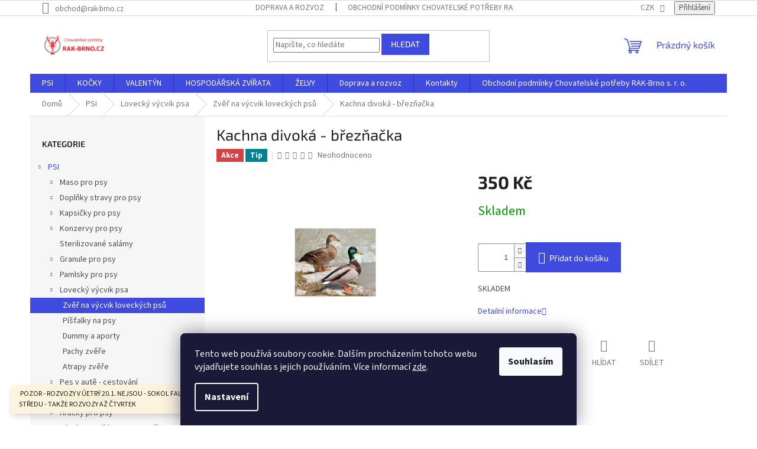

--- FILE ---
content_type: text/html; charset=utf-8
request_url: https://www.rak-brno.cz/kachna-divoka-breznacka/
body_size: 27701
content:
<!doctype html><html lang="cs" dir="ltr" class="header-background-light external-fonts-loaded"><head><meta charset="utf-8" /><meta name="viewport" content="width=device-width,initial-scale=1" /><title>Kachna divoká - březňačka - Chovatelské potřeby RAK-Brno</title><link rel="preconnect" href="https://cdn.myshoptet.com" /><link rel="dns-prefetch" href="https://cdn.myshoptet.com" /><link rel="preload" href="https://cdn.myshoptet.com/prj/dist/master/cms/libs/jquery/jquery-1.11.3.min.js" as="script" /><link href="https://cdn.myshoptet.com/prj/dist/master/cms/templates/frontend_templates/shared/css/font-face/source-sans-3.css" rel="stylesheet"><link href="https://cdn.myshoptet.com/prj/dist/master/cms/templates/frontend_templates/shared/css/font-face/exo-2.css" rel="stylesheet"><link href="https://cdn.myshoptet.com/prj/dist/master/shop/dist/font-shoptet-11.css.62c94c7785ff2cea73b2.css" rel="stylesheet"><script>
dataLayer = [];
dataLayer.push({'shoptet' : {
    "pageId": 867,
    "pageType": "productDetail",
    "currency": "CZK",
    "currencyInfo": {
        "decimalSeparator": ",",
        "exchangeRate": 1,
        "priceDecimalPlaces": 0,
        "symbol": "K\u010d",
        "symbolLeft": 0,
        "thousandSeparator": " "
    },
    "language": "cs",
    "projectId": 392346,
    "product": {
        "id": 153,
        "guid": "c9c623b0-23ef-11eb-b7a6-0cc47a6c9370",
        "hasVariants": false,
        "codes": [
            {
                "code": 153
            }
        ],
        "code": "153",
        "name": "Kachna divok\u00e1 - b\u0159ez\u0148a\u010dka",
        "appendix": "",
        "weight": 0,
        "currentCategory": "PSI | Loveck\u00fd v\u00fdcvik psa | Zv\u011b\u0159 na v\u00fdcvik loveck\u00fdch ps\u016f",
        "currentCategoryGuid": "a67f6c63-23ef-11eb-aaaf-b8ca3a6063f8",
        "defaultCategory": "PSI | Loveck\u00fd v\u00fdcvik psa | Zv\u011b\u0159 na v\u00fdcvik loveck\u00fdch ps\u016f",
        "defaultCategoryGuid": "a67f6c63-23ef-11eb-aaaf-b8ca3a6063f8",
        "currency": "CZK",
        "priceWithVat": 350
    },
    "stocks": [
        {
            "id": "ext",
            "title": "Sklad",
            "isDeliveryPoint": 0,
            "visibleOnEshop": 1
        }
    ],
    "cartInfo": {
        "id": null,
        "freeShipping": false,
        "freeShippingFrom": 2000,
        "leftToFreeGift": {
            "formattedPrice": "0 K\u010d",
            "priceLeft": 0
        },
        "freeGift": false,
        "leftToFreeShipping": {
            "priceLeft": 2000,
            "dependOnRegion": 0,
            "formattedPrice": "2 000 K\u010d"
        },
        "discountCoupon": [],
        "getNoBillingShippingPrice": {
            "withoutVat": 0,
            "vat": 0,
            "withVat": 0
        },
        "cartItems": [],
        "taxMode": "ORDINARY"
    },
    "cart": [],
    "customer": {
        "priceRatio": 1,
        "priceListId": 1,
        "groupId": null,
        "registered": false,
        "mainAccount": false
    }
}});
dataLayer.push({'cookie_consent' : {
    "marketing": "denied",
    "analytics": "denied"
}});
document.addEventListener('DOMContentLoaded', function() {
    shoptet.consent.onAccept(function(agreements) {
        if (agreements.length == 0) {
            return;
        }
        dataLayer.push({
            'cookie_consent' : {
                'marketing' : (agreements.includes(shoptet.config.cookiesConsentOptPersonalisation)
                    ? 'granted' : 'denied'),
                'analytics': (agreements.includes(shoptet.config.cookiesConsentOptAnalytics)
                    ? 'granted' : 'denied')
            },
            'event': 'cookie_consent'
        });
    });
});
</script>

<!-- Google Tag Manager -->
<script>(function(w,d,s,l,i){w[l]=w[l]||[];w[l].push({'gtm.start':
new Date().getTime(),event:'gtm.js'});var f=d.getElementsByTagName(s)[0],
j=d.createElement(s),dl=l!='dataLayer'?'&l='+l:'';j.async=true;j.src=
'https://www.googletagmanager.com/gtm.js?id='+i+dl;f.parentNode.insertBefore(j,f);
})(window,document,'script','dataLayer','GTM-PCBZCNS2');</script>
<!-- End Google Tag Manager -->

<meta property="og:type" content="website"><meta property="og:site_name" content="rak-brno.cz"><meta property="og:url" content="https://www.rak-brno.cz/kachna-divoka-breznacka/"><meta property="og:title" content="Kachna divoká - březňačka - Chovatelské potřeby RAK-Brno"><meta name="author" content="Chovatelské potřeby RAK-Brno"><meta name="web_author" content="Shoptet.cz"><meta name="dcterms.rightsHolder" content="www.rak-brno.cz"><meta name="robots" content="index,follow"><meta property="og:image" content="https://cdn.myshoptet.com/usr/www.rak-brno.cz/user/shop/big/153_kachna.jpg?6779619b"><meta property="og:description" content="Kachna divoká - březňačka. SKLADEM"><meta name="description" content="Kachna divoká - březňačka. SKLADEM"><meta name="google-site-verification" content="s0wZ0AEOcz2rqKB5SvtWE9OGuvAkbe4CckLl5ksiHJM"><meta property="product:price:amount" content="350"><meta property="product:price:currency" content="CZK"><style>:root {--color-primary: #3f4ade;--color-primary-h: 236;--color-primary-s: 71%;--color-primary-l: 56%;--color-primary-hover: #3f4ade;--color-primary-hover-h: 236;--color-primary-hover-s: 71%;--color-primary-hover-l: 56%;--color-secondary: #3f4ade;--color-secondary-h: 236;--color-secondary-s: 71%;--color-secondary-l: 56%;--color-secondary-hover: #df600c;--color-secondary-hover-h: 24;--color-secondary-hover-s: 90%;--color-secondary-hover-l: 46%;--color-tertiary: #3f4ade;--color-tertiary-h: 236;--color-tertiary-s: 71%;--color-tertiary-l: 56%;--color-tertiary-hover: #3f4ade;--color-tertiary-hover-h: 236;--color-tertiary-hover-s: 71%;--color-tertiary-hover-l: 56%;--color-header-background: #ffffff;--template-font: "Source Sans 3";--template-headings-font: "Exo 2";--header-background-url: url("[data-uri]");--cookies-notice-background: #1A1937;--cookies-notice-color: #F8FAFB;--cookies-notice-button-hover: #f5f5f5;--cookies-notice-link-hover: #27263f;--templates-update-management-preview-mode-content: "Náhled aktualizací šablony je aktivní pro váš prohlížeč."}</style>
    
    <link href="https://cdn.myshoptet.com/prj/dist/master/shop/dist/main-11.less.fcb4a42d7bd8a71b7ee2.css" rel="stylesheet" />
                <link href="https://cdn.myshoptet.com/prj/dist/master/shop/dist/mobile-header-v1-11.less.1ee105d41b5f713c21aa.css" rel="stylesheet" />
    
    <script>var shoptet = shoptet || {};</script>
    <script src="https://cdn.myshoptet.com/prj/dist/master/shop/dist/main-3g-header.js.05f199e7fd2450312de2.js"></script>
<!-- User include --><!-- service 1655(1240) html code header -->
<link rel="stylesheet" href="https://cdn.myshoptet.com/usr/galacticheadquarters.myshoptet.com/user/documents/warnings/shop.css?v=16" />
<!-- project html code header -->
<meta name="facebook-domain-verification" content="gxls3xua8kaoyg8gwfd3086upyb9b1" />
<style>
#cboxLoadedContent > div > div > div.advanced-order-product.columns > div.cart-tip > strong:last-child::after {
    content: " - Po brně a okolí";
    text-transform: uppercase;
}

#summary-left-wrapper > div.to-free-shipping > strong:nth-child(2)::before {
    content: "po Brně a okolí ";
}
#cart-recapitulation > div:nth-child(6) > strong:nth-child(2)::before {
		content: "po Brně a okolí "
}
.cart-reca-single.darken > strong::before {
		content: "po Brně a okolí "
}

</style>
<!-- /User include --><link rel="shortcut icon" href="/favicon.ico" type="image/x-icon" /><link rel="canonical" href="https://www.rak-brno.cz/kachna-divoka-breznacka/" />    <!-- Global site tag (gtag.js) - Google Analytics -->
    <script async src="https://www.googletagmanager.com/gtag/js?id=G-LX85R40RJ7"></script>
    <script>
        
        window.dataLayer = window.dataLayer || [];
        function gtag(){dataLayer.push(arguments);}
        

                    console.debug('default consent data');

            gtag('consent', 'default', {"ad_storage":"denied","analytics_storage":"denied","ad_user_data":"denied","ad_personalization":"denied","wait_for_update":500});
            dataLayer.push({
                'event': 'default_consent'
            });
        
        gtag('js', new Date());

        
                gtag('config', 'G-LX85R40RJ7', {"groups":"GA4","send_page_view":false,"content_group":"productDetail","currency":"CZK","page_language":"cs"});
        
                gtag('config', 'AW-11328633722', {"allow_enhanced_conversions":true});
        
        
        
        
        
                    gtag('event', 'page_view', {"send_to":"GA4","page_language":"cs","content_group":"productDetail","currency":"CZK"});
        
                gtag('set', 'currency', 'CZK');

        gtag('event', 'view_item', {
            "send_to": "UA",
            "items": [
                {
                    "id": "153",
                    "name": "Kachna divok\u00e1 - b\u0159ez\u0148a\u010dka",
                    "category": "PSI \/ Loveck\u00fd v\u00fdcvik psa \/ Zv\u011b\u0159 na v\u00fdcvik loveck\u00fdch ps\u016f",
                                                            "price": 350
                }
            ]
        });
        
        
        
        
        
                    gtag('event', 'view_item', {"send_to":"GA4","page_language":"cs","content_group":"productDetail","value":350,"currency":"CZK","items":[{"item_id":"153","item_name":"Kachna divok\u00e1 - b\u0159ez\u0148a\u010dka","item_category":"PSI","item_category2":"Loveck\u00fd v\u00fdcvik psa","item_category3":"Zv\u011b\u0159 na v\u00fdcvik loveck\u00fdch ps\u016f","price":350,"quantity":1,"index":0}]});
        
        
        
        
        
        
        
        document.addEventListener('DOMContentLoaded', function() {
            if (typeof shoptet.tracking !== 'undefined') {
                for (var id in shoptet.tracking.bannersList) {
                    gtag('event', 'view_promotion', {
                        "send_to": "UA",
                        "promotions": [
                            {
                                "id": shoptet.tracking.bannersList[id].id,
                                "name": shoptet.tracking.bannersList[id].name,
                                "position": shoptet.tracking.bannersList[id].position
                            }
                        ]
                    });
                }
            }

            shoptet.consent.onAccept(function(agreements) {
                if (agreements.length !== 0) {
                    console.debug('gtag consent accept');
                    var gtagConsentPayload =  {
                        'ad_storage': agreements.includes(shoptet.config.cookiesConsentOptPersonalisation)
                            ? 'granted' : 'denied',
                        'analytics_storage': agreements.includes(shoptet.config.cookiesConsentOptAnalytics)
                            ? 'granted' : 'denied',
                                                                                                'ad_user_data': agreements.includes(shoptet.config.cookiesConsentOptPersonalisation)
                            ? 'granted' : 'denied',
                        'ad_personalization': agreements.includes(shoptet.config.cookiesConsentOptPersonalisation)
                            ? 'granted' : 'denied',
                        };
                    console.debug('update consent data', gtagConsentPayload);
                    gtag('consent', 'update', gtagConsentPayload);
                    dataLayer.push(
                        { 'event': 'update_consent' }
                    );
                }
            });
        });
    </script>
</head><body class="desktop id-867 in-zver-na-vycvik-loveckych-psu template-11 type-product type-detail multiple-columns-body columns-3 ums_forms_redesign--off ums_a11y_category_page--on ums_discussion_rating_forms--off ums_flags_display_unification--on ums_a11y_login--on mobile-header-version-1"><noscript>
    <style>
        #header {
            padding-top: 0;
            position: relative !important;
            top: 0;
        }
        .header-navigation {
            position: relative !important;
        }
        .overall-wrapper {
            margin: 0 !important;
        }
        body:not(.ready) {
            visibility: visible !important;
        }
    </style>
    <div class="no-javascript">
        <div class="no-javascript__title">Musíte změnit nastavení vašeho prohlížeče</div>
        <div class="no-javascript__text">Podívejte se na: <a href="https://www.google.com/support/bin/answer.py?answer=23852">Jak povolit JavaScript ve vašem prohlížeči</a>.</div>
        <div class="no-javascript__text">Pokud používáte software na blokování reklam, může být nutné povolit JavaScript z této stránky.</div>
        <div class="no-javascript__text">Děkujeme.</div>
    </div>
</noscript>

        <div id="fb-root"></div>
        <script>
            window.fbAsyncInit = function() {
                FB.init({
//                    appId            : 'your-app-id',
                    autoLogAppEvents : true,
                    xfbml            : true,
                    version          : 'v19.0'
                });
            };
        </script>
        <script async defer crossorigin="anonymous" src="https://connect.facebook.net/cs_CZ/sdk.js"></script>
<!-- Google Tag Manager (noscript) -->
<noscript><iframe src="https://www.googletagmanager.com/ns.html?id=GTM-PCBZCNS2"
height="0" width="0" style="display:none;visibility:hidden"></iframe></noscript>
<!-- End Google Tag Manager (noscript) -->

    <div class="siteCookies siteCookies--bottom siteCookies--dark js-siteCookies" role="dialog" data-testid="cookiesPopup" data-nosnippet>
        <div class="siteCookies__form">
            <div class="siteCookies__content">
                <div class="siteCookies__text">
                    Tento web používá soubory cookie. Dalším procházením tohoto webu vyjadřujete souhlas s jejich používáním. Více informací <a href="http://www.rak-brno.cz/podminky-ochrany-osobnich-udaju/" target="\" _blank="">zde</a>.
                </div>
                <p class="siteCookies__links">
                    <button class="siteCookies__link js-cookies-settings" aria-label="Nastavení cookies" data-testid="cookiesSettings">Nastavení</button>
                </p>
            </div>
            <div class="siteCookies__buttonWrap">
                                <button class="siteCookies__button js-cookiesConsentSubmit" value="all" aria-label="Přijmout cookies" data-testid="buttonCookiesAccept">Souhlasím</button>
            </div>
        </div>
        <script>
            document.addEventListener("DOMContentLoaded", () => {
                const siteCookies = document.querySelector('.js-siteCookies');
                document.addEventListener("scroll", shoptet.common.throttle(() => {
                    const st = document.documentElement.scrollTop;
                    if (st > 1) {
                        siteCookies.classList.add('siteCookies--scrolled');
                    } else {
                        siteCookies.classList.remove('siteCookies--scrolled');
                    }
                }, 100));
            });
        </script>
    </div>
<a href="#content" class="skip-link sr-only">Přejít na obsah</a><div class="overall-wrapper"><div class="site-msg information"><div class="container"><div class="text"> POZOR - ROZVOZY V ÚETRÝ 20.1. NEJSOU - SOKOL FALCO PŘILETÍ S MASEM AŽ VE STŘEDU - TAKŽE ROZVOZY AŽ ČTVRTEK</div><div class="close js-close-information-msg"></div></div></div><div class="user-action"><div class="container">
    <div class="user-action-in">
                    <div id="login" class="user-action-login popup-widget login-widget" role="dialog" aria-labelledby="loginHeading">
        <div class="popup-widget-inner">
                            <h2 id="loginHeading">Přihlášení k vašemu účtu</h2><div id="customerLogin"><form action="/action/Customer/Login/" method="post" id="formLoginIncluded" class="csrf-enabled formLogin" data-testid="formLogin"><input type="hidden" name="referer" value="" /><div class="form-group"><div class="input-wrapper email js-validated-element-wrapper no-label"><input type="email" name="email" class="form-control" autofocus placeholder="E-mailová adresa (např. jan@novak.cz)" data-testid="inputEmail" autocomplete="email" required /></div></div><div class="form-group"><div class="input-wrapper password js-validated-element-wrapper no-label"><input type="password" name="password" class="form-control" placeholder="Heslo" data-testid="inputPassword" autocomplete="current-password" required /><span class="no-display">Nemůžete vyplnit toto pole</span><input type="text" name="surname" value="" class="no-display" /></div></div><div class="form-group"><div class="login-wrapper"><button type="submit" class="btn btn-secondary btn-text btn-login" data-testid="buttonSubmit">Přihlásit se</button><div class="password-helper"><a href="/registrace/" data-testid="signup" rel="nofollow">Nová registrace</a><a href="/klient/zapomenute-heslo/" rel="nofollow">Zapomenuté heslo</a></div></div></div></form>
</div>                    </div>
    </div>

                            <div id="cart-widget" class="user-action-cart popup-widget cart-widget loader-wrapper" data-testid="popupCartWidget" role="dialog" aria-hidden="true">
    <div class="popup-widget-inner cart-widget-inner place-cart-here">
        <div class="loader-overlay">
            <div class="loader"></div>
        </div>
    </div>

    <div class="cart-widget-button">
        <a href="/kosik/" class="btn btn-conversion" id="continue-order-button" rel="nofollow" data-testid="buttonNextStep">Pokračovat do košíku</a>
    </div>
</div>
            </div>
</div>
</div><div class="top-navigation-bar" data-testid="topNavigationBar">

    <div class="container">

        <div class="top-navigation-contacts">
            <strong>Zákaznická podpora:</strong><a href="mailto:obchod@rak-brno.cz" class="project-email" data-testid="contactboxEmail"><span>obchod@rak-brno.cz</span></a>        </div>

                            <div class="top-navigation-menu">
                <div class="top-navigation-menu-trigger"></div>
                <ul class="top-navigation-bar-menu">
                                            <li class="top-navigation-menu-item-external-39">
                            <a href="https://www.rak-brno.cz/doprava-a-rozvoz-/">Doprava a rozvoz</a>
                        </li>
                                            <li class="top-navigation-menu-item-39">
                            <a href="/obchodni-podminky/">Obchodní podmínky Chovatelské potřeby RAK-Brno s. r. o.</a>
                        </li>
                                            <li class="top-navigation-menu-item-27">
                            <a href="/jak-nakupovat/">Jak nakupovat u Chovatelských potřeb RAK-Brno s. r. o.</a>
                        </li>
                                            <li class="top-navigation-menu-item-691">
                            <a href="/podminky-ochrany-osobnich-udaju/">Podmínky ochrany osobních údajů </a>
                        </li>
                                            <li class="top-navigation-menu-item-29">
                            <a href="/kontakty/">Kontakt</a>
                        </li>
                                    </ul>
                <ul class="top-navigation-bar-menu-helper"></ul>
            </div>
        
        <div class="top-navigation-tools">
            <div class="responsive-tools">
                <a href="#" class="toggle-window" data-target="search" aria-label="Hledat" data-testid="linkSearchIcon"></a>
                                                            <a href="#" class="toggle-window" data-target="login"></a>
                                                    <a href="#" class="toggle-window" data-target="navigation" aria-label="Menu" data-testid="hamburgerMenu"></a>
            </div>
                <div class="dropdown">
        <span>Ceny v:</span>
        <button id="topNavigationDropdown" type="button" data-toggle="dropdown" aria-haspopup="true" aria-expanded="false">
            CZK
            <span class="caret"></span>
        </button>
        <ul class="dropdown-menu" aria-labelledby="topNavigationDropdown"><li><a href="/action/Currency/changeCurrency/?currencyCode=CZK" rel="nofollow">CZK</a></li><li><a href="/action/Currency/changeCurrency/?currencyCode=EUR" rel="nofollow">EUR</a></li></ul>
    </div>
            <button class="top-nav-button top-nav-button-login toggle-window" type="button" data-target="login" aria-haspopup="dialog" aria-controls="login" aria-expanded="false" data-testid="signin"><span>Přihlášení</span></button>        </div>

    </div>

</div>
<header id="header"><div class="container navigation-wrapper">
    <div class="header-top">
        <div class="site-name-wrapper">
            <div class="site-name"><a href="/" data-testid="linkWebsiteLogo"><img src="https://cdn.myshoptet.com/usr/www.rak-brno.cz/user/logos/n__vrh_bez_n__zvu_(5).png" alt="Chovatelské potřeby RAK-Brno" fetchpriority="low" /></a></div>        </div>
        <div class="search" itemscope itemtype="https://schema.org/WebSite">
            <meta itemprop="headline" content="Zvěř na výcvik loveckých psů"/><meta itemprop="url" content="https://www.rak-brno.cz"/><meta itemprop="text" content="Kachna divoká - březňačka. SKLADEM"/>            <form action="/action/ProductSearch/prepareString/" method="post"
    id="formSearchForm" class="search-form compact-form js-search-main"
    itemprop="potentialAction" itemscope itemtype="https://schema.org/SearchAction" data-testid="searchForm">
    <fieldset>
        <meta itemprop="target"
            content="https://www.rak-brno.cz/vyhledavani/?string={string}"/>
        <input type="hidden" name="language" value="cs"/>
        
            
<input
    type="search"
    name="string"
        class="query-input form-control search-input js-search-input"
    placeholder="Napište, co hledáte"
    autocomplete="off"
    required
    itemprop="query-input"
    aria-label="Vyhledávání"
    data-testid="searchInput"
>
            <button type="submit" class="btn btn-default" data-testid="searchBtn">Hledat</button>
        
    </fieldset>
</form>
        </div>
        <div class="navigation-buttons">
                
    <a href="/kosik/" class="btn btn-icon toggle-window cart-count" data-target="cart" data-hover="true" data-redirect="true" data-testid="headerCart" rel="nofollow" aria-haspopup="dialog" aria-expanded="false" aria-controls="cart-widget">
        
                <span class="sr-only">Nákupní košík</span>
        
            <span class="cart-price visible-lg-inline-block" data-testid="headerCartPrice">
                                    Prázdný košík                            </span>
        
    
            </a>
        </div>
    </div>
    <nav id="navigation" aria-label="Hlavní menu" data-collapsible="true"><div class="navigation-in menu"><ul class="menu-level-1" role="menubar" data-testid="headerMenuItems"><li class="menu-item-673" role="none"><a href="/psi/" data-testid="headerMenuItem" role="menuitem" aria-expanded="false"><b>PSI</b></a></li>
<li class="menu-item-674" role="none"><a href="/kocky/" data-testid="headerMenuItem" role="menuitem" aria-expanded="false"><b>KOČKY</b></a></li>
<li class="menu-item-2216" role="none"><a href="/valentyn/" data-testid="headerMenuItem" role="menuitem" aria-expanded="false"><b>VALENTÝN</b></a></li>
<li class="menu-item-2036" role="none"><a href="/hospodarska-zvirata/" data-testid="headerMenuItem" role="menuitem" aria-expanded="false"><b>HOSPODÁŘSKÁ ZVÍŘATA</b></a></li>
<li class="menu-item-2132" role="none"><a href="/zelvy/" data-testid="headerMenuItem" role="menuitem" aria-expanded="false"><b>ŽELVY</b></a></li>
<li class="menu-item-1499" role="none"><a href="/doprava-a-rozvoz-/" data-testid="headerMenuItem" role="menuitem" aria-expanded="false"><b>Doprava a rozvoz</b></a></li>
<li class="menu-item-external-43" role="none"><a href="https://www.rak-brno.cz/kontakty" data-testid="headerMenuItem" role="menuitem" aria-expanded="false"><b>Kontakty</b></a></li>
<li class="menu-item-39" role="none"><a href="/obchodni-podminky/" data-testid="headerMenuItem" role="menuitem" aria-expanded="false"><b>Obchodní podmínky Chovatelské potřeby RAK-Brno s. r. o.</b></a></li>
</ul>
    <ul class="navigationActions" role="menu">
                    <li class="ext" role="none">
                <a href="#">
                                            <span>
                            <span>Měna</span>
                            <span>(CZK)</span>
                        </span>
                                        <span class="submenu-arrow"></span>
                </a>
                <ul class="navigationActions__submenu menu-level-2" role="menu">
                    <li role="none">
                                                    <ul role="menu">
                                                                    <li class="navigationActions__submenu__item navigationActions__submenu__item--active" role="none">
                                        <a href="/action/Currency/changeCurrency/?currencyCode=CZK" rel="nofollow" role="menuitem">CZK</a>
                                    </li>
                                                                    <li class="navigationActions__submenu__item" role="none">
                                        <a href="/action/Currency/changeCurrency/?currencyCode=EUR" rel="nofollow" role="menuitem">EUR</a>
                                    </li>
                                                            </ul>
                                                                    </li>
                </ul>
            </li>
                            <li role="none">
                                    <a href="/login/?backTo=%2Fkachna-divoka-breznacka%2F" rel="nofollow" data-testid="signin" role="menuitem"><span>Přihlášení</span></a>
                            </li>
                        </ul>
</div><span class="navigation-close"></span></nav><div class="menu-helper" data-testid="hamburgerMenu"><span>Více</span></div>
</div></header><!-- / header -->


                    <div class="container breadcrumbs-wrapper">
            <div class="breadcrumbs" itemscope itemtype="https://schema.org/BreadcrumbList">
                                                                            <span id="navigation-first" data-basetitle="Chovatelské potřeby RAK-Brno" itemprop="itemListElement" itemscope itemtype="https://schema.org/ListItem">
                <a href="/" itemprop="item" ><span itemprop="name">Domů</span></a>
                <span class="navigation-bullet">/</span>
                <meta itemprop="position" content="1" />
            </span>
                                <span id="navigation-1" itemprop="itemListElement" itemscope itemtype="https://schema.org/ListItem">
                <a href="/psi/" itemprop="item" data-testid="breadcrumbsSecondLevel"><span itemprop="name">PSI</span></a>
                <span class="navigation-bullet">/</span>
                <meta itemprop="position" content="2" />
            </span>
                                <span id="navigation-2" itemprop="itemListElement" itemscope itemtype="https://schema.org/ListItem">
                <a href="/lovecky-vycvik-psa/" itemprop="item" data-testid="breadcrumbsSecondLevel"><span itemprop="name">Lovecký výcvik psa</span></a>
                <span class="navigation-bullet">/</span>
                <meta itemprop="position" content="3" />
            </span>
                                <span id="navigation-3" itemprop="itemListElement" itemscope itemtype="https://schema.org/ListItem">
                <a href="/zver-na-vycvik-loveckych-psu/" itemprop="item" data-testid="breadcrumbsSecondLevel"><span itemprop="name">Zvěř na výcvik loveckých psů</span></a>
                <span class="navigation-bullet">/</span>
                <meta itemprop="position" content="4" />
            </span>
                                            <span id="navigation-4" itemprop="itemListElement" itemscope itemtype="https://schema.org/ListItem" data-testid="breadcrumbsLastLevel">
                <meta itemprop="item" content="https://www.rak-brno.cz/kachna-divoka-breznacka/" />
                <meta itemprop="position" content="5" />
                <span itemprop="name" data-title="Kachna divoká - březňačka">Kachna divoká - březňačka <span class="appendix"></span></span>
            </span>
            </div>
        </div>
    
<div id="content-wrapper" class="container content-wrapper">
    
    <div class="content-wrapper-in">
                                                <aside class="sidebar sidebar-left"  data-testid="sidebarMenu">
                                                                                                <div class="sidebar-inner">
                                                                                                        <div class="box box-bg-variant box-categories">    <div class="skip-link__wrapper">
        <span id="categories-start" class="skip-link__target js-skip-link__target sr-only" tabindex="-1">&nbsp;</span>
        <a href="#categories-end" class="skip-link skip-link--start sr-only js-skip-link--start">Přeskočit kategorie</a>
    </div>

<h4>Kategorie</h4>


<div id="categories"><div class="categories cat-01 expandable active expanded" id="cat-673"><div class="topic child-active"><a href="/psi/">PSI<span class="cat-trigger">&nbsp;</span></a></div>

                    <ul class=" active expanded">
                                        <li class="
                                 expandable                                 external">
                <a href="/maso-pro-psy/">
                    Maso pro psy
                    <span class="cat-trigger">&nbsp;</span>                </a>
                                                            

    
                                                </li>
                                <li class="
                                 expandable                                 external">
                <a href="/doplnky-stravy-pro-psy/">
                    Doplňky stravy pro psy
                    <span class="cat-trigger">&nbsp;</span>                </a>
                                                            

    
                                                </li>
                                <li class="
                                 expandable                                 external">
                <a href="/kapsicky-pro-psy/">
                    Kapsičky pro psy
                    <span class="cat-trigger">&nbsp;</span>                </a>
                                                            

    
                                                </li>
                                <li class="
                                 expandable                                 external">
                <a href="/konzervy-pro-psy/">
                    Konzervy pro psy
                    <span class="cat-trigger">&nbsp;</span>                </a>
                                                            

    
                                                </li>
                                <li >
                <a href="/sterilizovane-salamy/">
                    Sterilizované salámy
                                    </a>
                                                                </li>
                                <li class="
                                 expandable                                 external">
                <a href="/granule-pro-psy/">
                    Granule pro psy
                    <span class="cat-trigger">&nbsp;</span>                </a>
                                                            

    
                                                </li>
                                <li class="
                                 expandable                                 external">
                <a href="/pamlsky-pro-psy/">
                    Pamlsky pro psy
                    <span class="cat-trigger">&nbsp;</span>                </a>
                                                            

    
                                                </li>
                                <li class="
                                 expandable                 expanded                ">
                <a href="/lovecky-vycvik-psa/">
                    Lovecký výcvik psa
                    <span class="cat-trigger">&nbsp;</span>                </a>
                                                            

                    <ul class=" active expanded">
                                        <li class="
                active                                                 ">
                <a href="/zver-na-vycvik-loveckych-psu/">
                    Zvěř na výcvik loveckých psů
                                    </a>
                                                                </li>
                                <li >
                <a href="/pistalky/">
                    Píšťalky na psy
                                    </a>
                                                                </li>
                                <li >
                <a href="/dummy-a-aporty/">
                    Dummy a aporty
                                    </a>
                                                                </li>
                                <li >
                <a href="/pachy-zvere/">
                    Pachy zvěře
                                    </a>
                                                                </li>
                                <li >
                <a href="/atrapy-zvere/">
                    Atrapy zvěře
                                    </a>
                                                                </li>
                </ul>
    
                                                </li>
                                <li class="
                                 expandable                                 external">
                <a href="/pes-v-aute-cestovani/">
                    Pes v autě - cestování
                    <span class="cat-trigger">&nbsp;</span>                </a>
                                                            

    
                                                </li>
                                <li class="
                                 expandable                                 external">
                <a href="/pelisky-a-odpocinek/">
                    Pelíšky a odpočinek
                    <span class="cat-trigger">&nbsp;</span>                </a>
                                                            

    
                                                </li>
                                <li class="
                                 expandable                                 external">
                <a href="/hracky-pro-psy/">
                    Hračky pro psy
                    <span class="cat-trigger">&nbsp;</span>                </a>
                                                            

    
                                                </li>
                                <li class="
                                 expandable                                 external">
                <a href="/obojky--voditka-a-stopovacky/">
                    Obojky, vodítka a stopovačky
                    <span class="cat-trigger">&nbsp;</span>                </a>
                                                            

    
                                                </li>
                                <li class="
                                 expandable                                 external">
                <a href="/misky-pro-psy/">
                    Misky pro psy
                    <span class="cat-trigger">&nbsp;</span>                </a>
                                                            

    
                                                </li>
                                <li >
                <a href="/tagisky-znamky/">
                    Tagísky - známky
                                    </a>
                                                                </li>
                                <li class="
                                 expandable                                 external">
                <a href="/pece-o-psy/">
                    Péče o psy
                    <span class="cat-trigger">&nbsp;</span>                </a>
                                                            

    
                                                </li>
                                <li >
                <a href="/chladici-podlozky/">
                    Chladicí podložky
                                    </a>
                                                                </li>
                                <li class="
                                 expandable                                 external">
                <a href="/oblecky-pro-psy/">
                    Oblečky pro psy
                    <span class="cat-trigger">&nbsp;</span>                </a>
                                                            

    
                                                </li>
                                <li class="
                                 expandable                                 external">
                <a href="/antiparazitika/">
                    Antiparazitika
                    <span class="cat-trigger">&nbsp;</span>                </a>
                                                            

    
                                                </li>
                                <li class="
                                 expandable                                 external">
                <a href="/psi-sporty/">
                    Psí sporty
                    <span class="cat-trigger">&nbsp;</span>                </a>
                                                            

    
                                                </li>
                                <li class="
                                 expandable                                 external">
                <a href="/cvicebni-a-balancni-pomucky/">
                    Cvičební a balanční pomůcky
                    <span class="cat-trigger">&nbsp;</span>                </a>
                                                            

    
                                                </li>
                                <li >
                <a href="/vystavy-psu/">
                    Výstavy psů
                                    </a>
                                                                </li>
                                <li >
                <a href="/co-se-jinam-neveslo/">
                    Co se jinam nevešlo
                                    </a>
                                                                </li>
                                <li >
                <a href="/klece-a-prepravky/">
                    Klece a přepravky pro psy
                                    </a>
                                                                </li>
                                <li >
                <a href="/stenata/">
                    Štěňata
                                    </a>
                                                                </li>
                                <li >
                <a href="/stinici-plachty/">
                    Stínící plachty
                                    </a>
                                                                </li>
                </ul>
    </div><div class="categories cat-02 external" id="cat-674"><div class="topic"><a href="/kocky/">KOČKY<span class="cat-trigger">&nbsp;</span></a></div></div><div class="categories cat-01 external" id="cat-2216"><div class="topic"><a href="/valentyn/">VALENTÝN<span class="cat-trigger">&nbsp;</span></a></div></div><div class="categories cat-02 external" id="cat-2036"><div class="topic"><a href="/hospodarska-zvirata/">HOSPODÁŘSKÁ ZVÍŘATA<span class="cat-trigger">&nbsp;</span></a></div></div><div class="categories cat-01 external" id="cat-2132"><div class="topic"><a href="/zelvy/">ŽELVY<span class="cat-trigger">&nbsp;</span></a></div></div><div class="categories cat-02 expanded" id="cat-1499"><div class="topic"><a href="/doprava-a-rozvoz-/">Doprava a rozvoz<span class="cat-trigger">&nbsp;</span></a></div></div></div>

    <div class="skip-link__wrapper">
        <a href="#categories-start" class="skip-link skip-link--end sr-only js-skip-link--end" tabindex="-1" hidden>Přeskočit kategorie</a>
        <span id="categories-end" class="skip-link__target js-skip-link__target sr-only" tabindex="-1">&nbsp;</span>
    </div>
</div>
                                                                                                            <div class="box box-bg-default box-sm box-topProducts">        <div class="top-products-wrapper js-top10" >
        <h4><span>Top 10 produktů</span></h4>
        <ol class="top-products">
                            <li class="display-image">
                                            <a href="/hovezi-drstky-neprane-1-kg/" class="top-products-image">
                            <img src="data:image/svg+xml,%3Csvg%20width%3D%22100%22%20height%3D%22100%22%20xmlns%3D%22http%3A%2F%2Fwww.w3.org%2F2000%2Fsvg%22%3E%3C%2Fsvg%3E" alt="Dršťky (ilustrační foto)" width="100" height="100"  data-src="https://cdn.myshoptet.com/usr/www.rak-brno.cz/user/shop/related/11312_drstky--ilustracni-foto.jpg?6779619b" fetchpriority="low" />
                        </a>
                                        <a href="/hovezi-drstky-neprane-1-kg/" class="top-products-content">
                        <span class="top-products-name">  Hovězí dršťky neprané 1 kg</span>
                        
                                                        <strong>
                                99 Kč
                                

                            </strong>
                                                    
                    </a>
                </li>
                            <li class="display-image">
                                            <a href="/hovezi-maso-s-nepranymi-drstkami-1-kg/" class="top-products-image">
                            <img src="data:image/svg+xml,%3Csvg%20width%3D%22100%22%20height%3D%22100%22%20xmlns%3D%22http%3A%2F%2Fwww.w3.org%2F2000%2Fsvg%22%3E%3C%2Fsvg%3E" alt="s dršt" width="100" height="100"  data-src="https://cdn.myshoptet.com/usr/www.rak-brno.cz/user/shop/related/9119_s-drst.jpg?6779619b" fetchpriority="low" />
                        </a>
                                        <a href="/hovezi-maso-s-nepranymi-drstkami-1-kg/" class="top-products-content">
                        <span class="top-products-name">  Hovězí maso s nepranými dršťkami 1 kg</span>
                        
                                                        <strong>
                                70 Kč
                                

                            </strong>
                                                    
                    </a>
                </li>
                            <li class="display-image">
                                            <a href="/kureci-kridla/" class="top-products-image">
                            <img src="data:image/svg+xml,%3Csvg%20width%3D%22100%22%20height%3D%22100%22%20xmlns%3D%22http%3A%2F%2Fwww.w3.org%2F2000%2Fsvg%22%3E%3C%2Fsvg%3E" alt="Kuřecí křídla" width="100" height="100"  data-src="https://cdn.myshoptet.com/usr/www.rak-brno.cz/user/shop/related/4400_kureci-kridla.jpg?6779619b" fetchpriority="low" />
                        </a>
                                        <a href="/kureci-kridla/" class="top-products-content">
                        <span class="top-products-name">  Kuřecí křídla</span>
                        
                                                        <strong>
                                35 Kč
                                

                            </strong>
                                                    
                    </a>
                </li>
                            <li class="display-image">
                                            <a href="/masova-smes--hovezi-veprove-drubezi--1-kg-2/" class="top-products-image">
                            <img src="data:image/svg+xml,%3Csvg%20width%3D%22100%22%20height%3D%22100%22%20xmlns%3D%22http%3A%2F%2Fwww.w3.org%2F2000%2Fsvg%22%3E%3C%2Fsvg%3E" alt="Maso hovězí a drůbeží směr rozmrzlé" width="100" height="100"  data-src="https://cdn.myshoptet.com/usr/www.rak-brno.cz/user/shop/related/299_maso-hovezi-a-drubezi-smer-rozmrzle.jpg?6779619b" fetchpriority="low" />
                        </a>
                                        <a href="/masova-smes--hovezi-veprove-drubezi--1-kg-2/" class="top-products-content">
                        <span class="top-products-name">  Masová směs (hovězí+vepřové+drůbeží) 1 kg</span>
                        
                                                        <strong>
                                70 Kč
                                

                            </strong>
                                                    
                    </a>
                </li>
                            <li class="display-image">
                                            <a href="/hovezi-a-veprova-svalovina-krajena/" class="top-products-image">
                            <img src="data:image/svg+xml,%3Csvg%20width%3D%22100%22%20height%3D%22100%22%20xmlns%3D%22http%3A%2F%2Fwww.w3.org%2F2000%2Fsvg%22%3E%3C%2Fsvg%3E" alt="Maso hovězí a drůbeží směr rozmrzlé" width="100" height="100"  data-src="https://cdn.myshoptet.com/usr/www.rak-brno.cz/user/shop/related/207_maso-hovezi-a-drubezi-smer-rozmrzle.jpg?6779619b" fetchpriority="low" />
                        </a>
                                        <a href="/hovezi-a-veprova-svalovina-krajena/" class="top-products-content">
                        <span class="top-products-name">  Hovězí a vepřová svalovina krájená</span>
                        
                                                        <strong>
                                45 Kč
                                

                            </strong>
                                                    
                    </a>
                </li>
                            <li class="display-image">
                                            <a href="/hovezi-mlete-s-mrkvi--500g/" class="top-products-image">
                            <img src="data:image/svg+xml,%3Csvg%20width%3D%22100%22%20height%3D%22100%22%20xmlns%3D%22http%3A%2F%2Fwww.w3.org%2F2000%2Fsvg%22%3E%3C%2Fsvg%3E" alt="Pošvář hovězí s mrkví" width="100" height="100"  data-src="https://cdn.myshoptet.com/usr/www.rak-brno.cz/user/shop/related/14918_posvar-hovezi-s-mrkvi.jpg?6779619b" fetchpriority="low" />
                        </a>
                                        <a href="/hovezi-mlete-s-mrkvi--500g/" class="top-products-content">
                        <span class="top-products-name">  Hovězí mleté s mrkví  500g</span>
                        
                                                        <strong>
                                35 Kč
                                

                            </strong>
                                                    
                    </a>
                </li>
                            <li class="display-image">
                                            <a href="/kruti-mlete/" class="top-products-image">
                            <img src="data:image/svg+xml,%3Csvg%20width%3D%22100%22%20height%3D%22100%22%20xmlns%3D%22http%3A%2F%2Fwww.w3.org%2F2000%2Fsvg%22%3E%3C%2Fsvg%3E" alt="Maso krůtí mleté SF" width="100" height="100"  data-src="https://cdn.myshoptet.com/usr/www.rak-brno.cz/user/shop/related/278_maso-kruti-mlete-sf.jpg?6779619b" fetchpriority="low" />
                        </a>
                                        <a href="/kruti-mlete/" class="top-products-content">
                        <span class="top-products-name">  Krůtí mleté</span>
                        
                                                        <strong>
                                40 Kč
                                

                            </strong>
                                                    
                    </a>
                </li>
                            <li class="display-image">
                                            <a href="/hovezi-mlete-s-droby-1-kg/" class="top-products-image">
                            <img src="data:image/svg+xml,%3Csvg%20width%3D%22100%22%20height%3D%22100%22%20xmlns%3D%22http%3A%2F%2Fwww.w3.org%2F2000%2Fsvg%22%3E%3C%2Fsvg%3E" alt="Hovězí mleté s droby 1 kg" width="100" height="100"  data-src="https://cdn.myshoptet.com/usr/www.rak-brno.cz/user/shop/related/246_hovezi-mlete-s-droby-1-kg.jpg?6779619b" fetchpriority="low" />
                        </a>
                                        <a href="/hovezi-mlete-s-droby-1-kg/" class="top-products-content">
                        <span class="top-products-name">  Hovězí mleté s droby 1 kg</span>
                        
                                                        <strong>
                                60 Kč
                                

                            </strong>
                                                    
                    </a>
                </li>
                            <li class="display-image">
                                            <a href="/kralik-s-kurecim-mlety-1-kg/" class="top-products-image">
                            <img src="data:image/svg+xml,%3Csvg%20width%3D%22100%22%20height%3D%22100%22%20xmlns%3D%22http%3A%2F%2Fwww.w3.org%2F2000%2Fsvg%22%3E%3C%2Fsvg%3E" alt="212394026 924382368118759 7414444977429046439 n" width="100" height="100"  data-src="https://cdn.myshoptet.com/usr/www.rak-brno.cz/user/shop/related/11798_212394026-924382368118759-7414444977429046439-n.jpg?6779619b" fetchpriority="low" />
                        </a>
                                        <a href="/kralik-s-kurecim-mlety-1-kg/" class="top-products-content">
                        <span class="top-products-name">  Králík s kuřecím masem - mletý 1 kg</span>
                        
                                                        <strong>
                                70 Kč
                                

                            </strong>
                                                    
                    </a>
                </li>
                            <li class="display-image">
                                            <a href="/kruti-svalovina-s-chrupavkou-krajena/" class="top-products-image">
                            <img src="data:image/svg+xml,%3Csvg%20width%3D%22100%22%20height%3D%22100%22%20xmlns%3D%22http%3A%2F%2Fwww.w3.org%2F2000%2Fsvg%22%3E%3C%2Fsvg%3E" alt="Svalovina hov krájená rozmr" width="100" height="100"  data-src="https://cdn.myshoptet.com/usr/www.rak-brno.cz/user/shop/related/284-1_svalovina-hov-krajena-rozmr.jpg?6779619b" fetchpriority="low" />
                        </a>
                                        <a href="/kruti-svalovina-s-chrupavkou-krajena/" class="top-products-content">
                        <span class="top-products-name">  Krůtí svalovina s chrupavkou krájená</span>
                        
                                                        <strong>
                                40 Kč
                                

                            </strong>
                                                    
                    </a>
                </li>
                    </ol>
    </div>
</div>
                                                                                                            <div class="box box-bg-variant box-sm box-articles">            <h4><span>Informace pro vás</span></h4>
    <ul>
                    <li><a href="https://www.rak-brno.cz/doprava-a-rozvoz-/">Doprava a rozvoz</a></li>
                    <li><a href="/obchodni-podminky/">Obchodní podmínky Chovatelské potřeby RAK-Brno s. r. o.</a></li>
                    <li><a href="/jak-nakupovat/">Jak nakupovat u Chovatelských potřeb RAK-Brno s. r. o.</a></li>
                    <li><a href="/podminky-ochrany-osobnich-udaju/">Podmínky ochrany osobních údajů </a></li>
                    <li><a href="/kontakty/">Kontakt</a></li>
            </ul>
</div>
                                                                    </div>
                                                            </aside>
                            <main id="content" class="content narrow">
                            
<div class="p-detail" itemscope itemtype="https://schema.org/Product">

    
    <meta itemprop="name" content="Kachna divoká - březňačka" />
    <meta itemprop="category" content="Úvodní stránka &gt; PSI &gt; Lovecký výcvik psa &gt; Zvěř na výcvik loveckých psů &gt; Kachna divoká - březňačka" />
    <meta itemprop="url" content="https://www.rak-brno.cz/kachna-divoka-breznacka/" />
    <meta itemprop="image" content="https://cdn.myshoptet.com/usr/www.rak-brno.cz/user/shop/big/153_kachna.jpg?6779619b" />
            <meta itemprop="description" content="SKLADEM" />
                                            
        <div class="p-detail-inner">

        <div class="p-detail-inner-header">
            <h1>
                  Kachna divoká - březňačka            </h1>

                    </div>

        <form action="/action/Cart/addCartItem/" method="post" id="product-detail-form" class="pr-action csrf-enabled" data-testid="formProduct">

            <meta itemprop="productID" content="153" /><meta itemprop="identifier" content="c9c623b0-23ef-11eb-b7a6-0cc47a6c9370" /><meta itemprop="sku" content="153" /><span itemprop="offers" itemscope itemtype="https://schema.org/Offer"><link itemprop="availability" href="https://schema.org/InStock" /><meta itemprop="url" content="https://www.rak-brno.cz/kachna-divoka-breznacka/" /><meta itemprop="price" content="350.00" /><meta itemprop="priceCurrency" content="CZK" /><link itemprop="itemCondition" href="https://schema.org/NewCondition" /></span><input type="hidden" name="productId" value="153" /><input type="hidden" name="priceId" value="1632" /><input type="hidden" name="language" value="cs" />

            <div class="row product-top">

                <div class="col-xs-12">

                    <div class="p-detail-info">
                                                    
                <div class="flags flags-default flags-inline">            <span class="flag flag-action">
            Akce
    </span>
    <span class="flag flag-tip">
            Tip
    </span>
        
                
    </div>
    

    
                        
                                    <div class="stars-wrapper">
                
<span class="stars star-list">
                                                <a class="star star-off show-tooltip" title="            Hodnocení:
            Neohodnoceno    &lt;br /&gt;
                    Pro možnost hodnocení se prosím přihlašte            "
                   ></a>
                    
                                                <a class="star star-off show-tooltip" title="            Hodnocení:
            Neohodnoceno    &lt;br /&gt;
                    Pro možnost hodnocení se prosím přihlašte            "
                   ></a>
                    
                                                <a class="star star-off show-tooltip" title="            Hodnocení:
            Neohodnoceno    &lt;br /&gt;
                    Pro možnost hodnocení se prosím přihlašte            "
                   ></a>
                    
                                                <a class="star star-off show-tooltip" title="            Hodnocení:
            Neohodnoceno    &lt;br /&gt;
                    Pro možnost hodnocení se prosím přihlašte            "
                   ></a>
                    
                                                <a class="star star-off show-tooltip" title="            Hodnocení:
            Neohodnoceno    &lt;br /&gt;
                    Pro možnost hodnocení se prosím přihlašte            "
                   ></a>
                    
    </span>
            <span class="stars-label">
                                Neohodnoceno                    </span>
        </div>
    
                        
                    </div>

                </div>

                <div class="col-xs-12 col-lg-6 p-image-wrapper">

                    
                    <div class="p-image" style="" data-testid="mainImage">

                        

    


                        

<a href="https://cdn.myshoptet.com/usr/www.rak-brno.cz/user/shop/big/153_kachna.jpg?6779619b" class="p-main-image cloud-zoom" data-href="https://cdn.myshoptet.com/usr/www.rak-brno.cz/user/shop/orig/153_kachna.jpg?6779619b"><img src="https://cdn.myshoptet.com/usr/www.rak-brno.cz/user/shop/big/153_kachna.jpg?6779619b" alt="kachna" width="1024" height="768"  fetchpriority="high" />
</a>                    </div>

                    
    <div class="p-thumbnails-wrapper">

        <div class="p-thumbnails">

            <div class="p-thumbnails-inner">

                <div>
                                                                                        <a href="https://cdn.myshoptet.com/usr/www.rak-brno.cz/user/shop/big/153_kachna.jpg?6779619b" class="p-thumbnail highlighted">
                            <img src="data:image/svg+xml,%3Csvg%20width%3D%22100%22%20height%3D%22100%22%20xmlns%3D%22http%3A%2F%2Fwww.w3.org%2F2000%2Fsvg%22%3E%3C%2Fsvg%3E" alt="kachna" width="100" height="100"  data-src="https://cdn.myshoptet.com/usr/www.rak-brno.cz/user/shop/related/153_kachna.jpg?6779619b" fetchpriority="low" />
                        </a>
                        <a href="https://cdn.myshoptet.com/usr/www.rak-brno.cz/user/shop/big/153_kachna.jpg?6779619b" class="cbox-gal" data-gallery="lightbox[gallery]" data-alt="kachna"></a>
                                                                    <a href="https://cdn.myshoptet.com/usr/www.rak-brno.cz/user/shop/big/153-1_ella-a-kachna.jpg?6779619b" class="p-thumbnail">
                            <img src="data:image/svg+xml,%3Csvg%20width%3D%22100%22%20height%3D%22100%22%20xmlns%3D%22http%3A%2F%2Fwww.w3.org%2F2000%2Fsvg%22%3E%3C%2Fsvg%3E" alt="Ella a kachna" width="100" height="100"  data-src="https://cdn.myshoptet.com/usr/www.rak-brno.cz/user/shop/related/153-1_ella-a-kachna.jpg?6779619b" fetchpriority="low" />
                        </a>
                        <a href="https://cdn.myshoptet.com/usr/www.rak-brno.cz/user/shop/big/153-1_ella-a-kachna.jpg?6779619b" class="cbox-gal" data-gallery="lightbox[gallery]" data-alt="Ella a kachna"></a>
                                                                    <a href="https://cdn.myshoptet.com/usr/www.rak-brno.cz/user/shop/big/153-2_kachna-divoka-breznacka.jpg?6779619b" class="p-thumbnail">
                            <img src="data:image/svg+xml,%3Csvg%20width%3D%22100%22%20height%3D%22100%22%20xmlns%3D%22http%3A%2F%2Fwww.w3.org%2F2000%2Fsvg%22%3E%3C%2Fsvg%3E" alt="Kachna divoká - březňačka" width="100" height="100"  data-src="https://cdn.myshoptet.com/usr/www.rak-brno.cz/user/shop/related/153-2_kachna-divoka-breznacka.jpg?6779619b" fetchpriority="low" />
                        </a>
                        <a href="https://cdn.myshoptet.com/usr/www.rak-brno.cz/user/shop/big/153-2_kachna-divoka-breznacka.jpg?6779619b" class="cbox-gal" data-gallery="lightbox[gallery]" data-alt="Kachna divoká - březňačka"></a>
                                    </div>

            </div>

            <a href="#" class="thumbnail-prev"></a>
            <a href="#" class="thumbnail-next"></a>

        </div>

    </div>


                </div>

                <div class="col-xs-12 col-lg-6 p-info-wrapper">

                    
                    
                        <div class="p-final-price-wrapper">

                                                                                    <strong class="price-final" data-testid="productCardPrice">
            <span class="price-final-holder">
                350 Kč
    

        </span>
    </strong>
                                                            <span class="price-measure">
                    
                        </span>
                            

                        </div>

                    
                    
                                                                                    <div class="availability-value" title="Dostupnost">
                                    

    
    <span class="availability-label" style="color: #009901" data-testid="labelAvailability">
                    Skladem            </span>
    
                                </div>
                                                    
                        <table class="detail-parameters">
                            <tbody>
                            
                            
                            
                                                                                    </tbody>
                        </table>

                                                                            
                            <div class="add-to-cart" data-testid="divAddToCart">
                
<span class="quantity">
    <span
        class="increase-tooltip js-increase-tooltip"
        data-trigger="manual"
        data-container="body"
        data-original-title="Není možné zakoupit více než 9999 ks."
        aria-hidden="true"
        role="tooltip"
        data-testid="tooltip">
    </span>

    <span
        class="decrease-tooltip js-decrease-tooltip"
        data-trigger="manual"
        data-container="body"
        data-original-title="Minimální množství, které lze zakoupit, je 1 ks."
        aria-hidden="true"
        role="tooltip"
        data-testid="tooltip">
    </span>
    <label>
        <input
            type="number"
            name="amount"
            value="1"
            class="amount"
            autocomplete="off"
            data-decimals="0"
                        step="1"
            min="1"
            max="9999"
            aria-label="Množství"
            data-testid="cartAmount"/>
    </label>

    <button
        class="increase"
        type="button"
        aria-label="Zvýšit množství o 1"
        data-testid="increase">
            <span class="increase__sign">&plus;</span>
    </button>

    <button
        class="decrease"
        type="button"
        aria-label="Snížit množství o 1"
        data-testid="decrease">
            <span class="decrease__sign">&minus;</span>
    </button>
</span>
                    
    <button type="submit" class="btn btn-lg btn-conversion add-to-cart-button" data-testid="buttonAddToCart" aria-label="Přidat do košíku Kachna divoká - březňačka">Přidat do košíku</button>

            </div>
                    
                    
                    

                                            <div class="p-short-description" data-testid="productCardShortDescr">
                            <p>SKLADEM</p>
                        </div>
                    
                                            <p data-testid="productCardDescr">
                            <a href="#description" class="chevron-after chevron-down-after" data-toggle="tab" data-external="1" data-force-scroll="true">Detailní informace</a>
                        </p>
                    
                    <div class="social-buttons-wrapper">
                        <div class="link-icons watchdog-active" data-testid="productDetailActionIcons">
    <a href="#" class="link-icon print" title="Tisknout produkt"><span>Tisk</span></a>
    <a href="/kachna-divoka-breznacka:dotaz/" class="link-icon chat" title="Mluvit s prodejcem" rel="nofollow"><span>Zeptat se</span></a>
            <a href="/kachna-divoka-breznacka:hlidat-cenu/" class="link-icon watchdog" title="Hlídat cenu" rel="nofollow"><span>Hlídat</span></a>
                <a href="#" class="link-icon share js-share-buttons-trigger" title="Sdílet produkt"><span>Sdílet</span></a>
    </div>
                            <div class="social-buttons no-display">
                    <div class="twitter">
                <script>
        window.twttr = (function(d, s, id) {
            var js, fjs = d.getElementsByTagName(s)[0],
                t = window.twttr || {};
            if (d.getElementById(id)) return t;
            js = d.createElement(s);
            js.id = id;
            js.src = "https://platform.twitter.com/widgets.js";
            fjs.parentNode.insertBefore(js, fjs);
            t._e = [];
            t.ready = function(f) {
                t._e.push(f);
            };
            return t;
        }(document, "script", "twitter-wjs"));
        </script>

<a
    href="https://twitter.com/share"
    class="twitter-share-button"
        data-lang="cs"
    data-url="https://www.rak-brno.cz/kachna-divoka-breznacka/"
>Tweet</a>

            </div>
                                <div class="close-wrapper">
        <a href="#" class="close-after js-share-buttons-trigger" title="Sdílet produkt">Zavřít</a>
    </div>

            </div>
                    </div>

                    
                </div>

            </div>

        </form>
    </div>

    
        
                            <h2 class="products-related-header">Související produkty</h2>
        <div class="products products-block products-related products-additional p-switchable">
            
        
                    <div class="product col-sm-6 col-md-12 col-lg-6 active related-sm-screen-show">
    <div class="p" data-micro="product" data-micro-product-id="533" data-micro-identifier="c815a350-6ab3-11eb-940a-0cc47a6c8f54" data-testid="productItem">
                    <a href="/bazant-divoky-slepice/" class="image">
                <img src="data:image/svg+xml,%3Csvg%20width%3D%22423%22%20height%3D%22318%22%20xmlns%3D%22http%3A%2F%2Fwww.w3.org%2F2000%2Fsvg%22%3E%3C%2Fsvg%3E" alt="Bažantí pár" data-micro-image="https://cdn.myshoptet.com/usr/www.rak-brno.cz/user/shop/big/533_bazanti-par.jpg?6779619b" width="423" height="318"  data-src="https://cdn.myshoptet.com/usr/www.rak-brno.cz/user/shop/detail/533_bazanti-par.jpg?6779619b
" fetchpriority="low" />
                                                                                                                                    
    

    


            </a>
        
        <div class="p-in">

            <div class="p-in-in">
                <a href="/bazant-divoky-slepice/" class="name" data-micro="url">
                    <span data-micro="name" data-testid="productCardName">
                          Bažant divoký - slepice                    </span>
                </a>
                
            <div class="ratings-wrapper">
                                        <div class="stars-wrapper" data-micro-rating-value="5" data-micro-rating-count="1">
                
<span class="stars star-list">
                                <span class="star star-on"></span>
        
                                <span class="star star-on"></span>
        
                                <span class="star star-on"></span>
        
                                <span class="star star-on"></span>
        
                                <span class="star star-on"></span>
        
    </span>
        </div>
                
                        <div class="availability">
            <span style="color:#cb0000">
                Vyprodáno            </span>
                                                            </div>
            </div>
    
                            </div>

            <div class="p-bottom no-buttons">
                
                <div data-micro="offer"
    data-micro-price="350.00"
    data-micro-price-currency="CZK"
            data-micro-availability="https://schema.org/OutOfStock"
    >
                    <div class="prices">
                                                                                
                        
                        
                        
            <div class="price price-final" data-testid="productCardPrice">
        <strong>
                                        350 Kč
                    </strong>
        

        
    </div>


                        

                    </div>

                    

                                            <div class="p-tools">
                                                                                    
    
                                                                                            <a href="/bazant-divoky-slepice/" class="btn btn-primary" aria-hidden="true" tabindex="-1">Detail</a>
                                                    </div>
                    
                                                                                            <p class="p-desc" data-micro="description" data-testid="productCardShortDescr">
                                DALŠÍ BUDOU LISTOPAD/PROSINEC 2025
                            </p>
                                                            

                </div>

            </div>

        </div>

        
    

                    <span class="no-display" data-micro="sku">503</span>
    
    </div>
</div>
                        <div class="product col-sm-6 col-md-12 col-lg-6 active related-sm-screen-show">
    <div class="p" data-micro="product" data-micro-product-id="536" data-micro-identifier="44032c26-6ab4-11eb-b2f1-0cc47a6c8f54" data-testid="productItem">
                    <a href="/bazant-divoky-kohout/" class="image">
                <img src="data:image/svg+xml,%3Csvg%20width%3D%22423%22%20height%3D%22318%22%20xmlns%3D%22http%3A%2F%2Fwww.w3.org%2F2000%2Fsvg%22%3E%3C%2Fsvg%3E" alt="Bažantí pár" data-micro-image="https://cdn.myshoptet.com/usr/www.rak-brno.cz/user/shop/big/536_bazanti-par.jpg?6779619b" width="423" height="318"  data-src="https://cdn.myshoptet.com/usr/www.rak-brno.cz/user/shop/detail/536_bazanti-par.jpg?6779619b
" fetchpriority="low" />
                                                                                                                                                                                    <div class="flags flags-default">                            <span class="flag flag-action">
            Akce
    </span>
    <span class="flag flag-tip">
            Tip
    </span>
                                                
                                                
                    </div>
                                                    
    

    


            </a>
        
        <div class="p-in">

            <div class="p-in-in">
                <a href="/bazant-divoky-kohout/" class="name" data-micro="url">
                    <span data-micro="name" data-testid="productCardName">
                          Bažant divoký - kohout                    </span>
                </a>
                
            <div class="ratings-wrapper">
                                        <div class="stars-wrapper" data-micro-rating-value="0" data-micro-rating-count="0">
                
<span class="stars star-list">
                                <span class="star star-off"></span>
        
                                <span class="star star-off"></span>
        
                                <span class="star star-off"></span>
        
                                <span class="star star-off"></span>
        
                                <span class="star star-off"></span>
        
    </span>
        </div>
                
                        <div class="availability">
            <span style="color:#cb0000">
                Vyprodáno            </span>
                                                            </div>
            </div>
    
                            </div>

            <div class="p-bottom no-buttons">
                
                <div data-micro="offer"
    data-micro-price="450.00"
    data-micro-price-currency="CZK"
            data-micro-availability="https://schema.org/OutOfStock"
    >
                    <div class="prices">
                                                                                
                        
                        
                        
            <div class="price price-final" data-testid="productCardPrice">
        <strong>
                                        450 Kč
                    </strong>
        

        
    </div>


                        

                    </div>

                    

                                            <div class="p-tools">
                                                                                    
    
                                                                                            <a href="/bazant-divoky-kohout/" class="btn btn-primary" aria-hidden="true" tabindex="-1">Detail</a>
                                                    </div>
                    
                                                                                            <p class="p-desc" data-micro="description" data-testid="productCardShortDescr">
                                DALŠÍ BUDOU LISTOPAD/PROSINEC 2025
                            </p>
                                                            

                </div>

            </div>

        </div>

        
    

                    <span class="no-display" data-micro="sku">504</span>
    
    </div>
</div>
                        <div class="product col-sm-6 col-md-12 col-lg-6 active related-sm-screen-hide">
    <div class="p" data-micro="product" data-micro-product-id="542" data-micro-identifier="ed0f7c70-6ab4-11eb-b4b1-0cc47a6c8f54" data-testid="productItem">
                    <a href="/kralik-mrazeny-na-vycvik-loveckych-psu/" class="image">
                <img src="data:image/svg+xml,%3Csvg%20width%3D%22423%22%20height%3D%22318%22%20xmlns%3D%22http%3A%2F%2Fwww.w3.org%2F2000%2Fsvg%22%3E%3C%2Fsvg%3E" alt="Králík výcvik" data-shp-lazy="true" data-micro-image="https://cdn.myshoptet.com/usr/www.rak-brno.cz/user/shop/big/542_kralik-vycvik.jpg?6779619b" width="423" height="318"  data-src="https://cdn.myshoptet.com/usr/www.rak-brno.cz/user/shop/detail/542_kralik-vycvik.jpg?6779619b
" fetchpriority="low" />
                                                                                                                                                                                    <div class="flags flags-default">                            <span class="flag flag-action">
            Akce
    </span>
    <span class="flag flag-tip">
            Tip
    </span>
                                                
                                                        
                    </div>
                                                    
    

    


            </a>
        
        <div class="p-in">

            <div class="p-in-in">
                <a href="/kralik-mrazeny-na-vycvik-loveckych-psu/" class="name" data-micro="url">
                    <span data-micro="name" data-testid="productCardName">
                          Králík mražený na výcvik loveckých psů                    </span>
                </a>
                
            <div class="ratings-wrapper">
                                        <div class="stars-wrapper" data-micro-rating-value="0" data-micro-rating-count="0">
                
<span class="stars star-list">
                                <span class="star star-off"></span>
        
                                <span class="star star-off"></span>
        
                                <span class="star star-off"></span>
        
                                <span class="star star-off"></span>
        
                                <span class="star star-off"></span>
        
    </span>
        </div>
                
                        <div class="availability">
            <span class="show-tooltip" title="Tato varianta není skladem, přijímáme však objednávky - jakmile  bude skladem, bude doručeno nebo budete informování">
                Přijímáme předobjednávky            </span>
                                                            </div>
            </div>
    
                            </div>

            <div class="p-bottom no-buttons">
                
                <div data-micro="offer"
    data-micro-price="409.00"
    data-micro-price-currency="CZK"
            data-micro-availability="https://schema.org/InStock"
    >
                    <div class="prices">
                                                                                
                        
                        
                        
            <div class="price price-final" data-testid="productCardPrice">
        <strong>
                                        <small>od</small> 409 Kč                    </strong>
        

        
    </div>


                        

                    </div>

                    

                                            <div class="p-tools">
                                                                                    
    
                                                                                            <a href="/kralik-mrazeny-na-vycvik-loveckych-psu/" class="btn btn-primary" aria-hidden="true" tabindex="-1">Detail</a>
                                                    </div>
                    
                                                                                            <p class="p-desc" data-micro="description" data-testid="productCardShortDescr">
                                KRÁLÍCÍ POSTUPNĚ DORŮSTAJÍ - rozesílání podle váhy konec srpna až během září
                            </p>
                                                            

                </div>

            </div>

        </div>

        
    

                    <span class="no-display" data-micro="sku">542/1 -</span>
    
    </div>
</div>
                        <div class="product col-sm-6 col-md-12 col-lg-6 active related-sm-screen-hide">
    <div class="p" data-micro="product" data-micro-product-id="545" data-micro-identifier="16312ec6-6ab7-11eb-ae6f-0cc47a6c8f54" data-testid="productItem">
                    <a href="/krev-barva/" class="image">
                <img src="data:image/svg+xml,%3Csvg%20width%3D%22423%22%20height%3D%22318%22%20xmlns%3D%22http%3A%2F%2Fwww.w3.org%2F2000%2Fsvg%22%3E%3C%2Fsvg%3E" alt="Krev - barva" data-micro-image="https://cdn.myshoptet.com/usr/www.rak-brno.cz/user/shop/big/545_krev-barva.jpg?6779619b" width="423" height="318"  data-src="https://cdn.myshoptet.com/usr/www.rak-brno.cz/user/shop/detail/545_krev-barva.jpg?6779619b
" fetchpriority="low" />
                                                                                                                                    
    

    


            </a>
        
        <div class="p-in">

            <div class="p-in-in">
                <a href="/krev-barva/" class="name" data-micro="url">
                    <span data-micro="name" data-testid="productCardName">
                          Krev - barva                    </span>
                </a>
                
            <div class="ratings-wrapper">
                                        <div class="stars-wrapper" data-micro-rating-value="0" data-micro-rating-count="0">
                
<span class="stars star-list">
                                <span class="star star-off"></span>
        
                                <span class="star star-off"></span>
        
                                <span class="star star-off"></span>
        
                                <span class="star star-off"></span>
        
                                <span class="star star-off"></span>
        
    </span>
        </div>
                
                        <div class="availability">
            <span style="color:#009901">
                Skladem            </span>
                                                            </div>
            </div>
    
                            </div>

            <div class="p-bottom no-buttons">
                
                <div data-micro="offer"
    data-micro-price="40.00"
    data-micro-price-currency="CZK"
            data-micro-availability="https://schema.org/InStock"
    >
                    <div class="prices">
                                                                                
                        
                        
                        
            <div class="price price-final" data-testid="productCardPrice">
        <strong>
                                        <small>od</small> 40 Kč                    </strong>
        

        
    </div>


                        

                    </div>

                    

                                            <div class="p-tools">
                                                                                    
    
                                                                                            <a href="/krev-barva/" class="btn btn-primary" aria-hidden="true" tabindex="-1">Detail</a>
                                                    </div>
                    
                                                        

                </div>

            </div>

        </div>

        
    

                    <span class="no-display" data-micro="sku">545/500</span>
    
    </div>
</div>
                        <div class="product col-sm-6 col-md-12 col-lg-6 inactive related-sm-screen-hide">
    <div class="p" data-micro="product" data-micro-product-id="548" data-micro-identifier="2a14d80e-6aba-11eb-a930-0cc47a6c8f54" data-testid="productItem">
                    <a href="/kralici-kuze/" class="image">
                <img src="data:image/svg+xml,%3Csvg%20width%3D%22423%22%20height%3D%22318%22%20xmlns%3D%22http%3A%2F%2Fwww.w3.org%2F2000%2Fsvg%22%3E%3C%2Fsvg%3E" alt="Králičí kůže" data-micro-image="https://cdn.myshoptet.com/usr/www.rak-brno.cz/user/shop/big/548_kralici-kuze.jpg?6779619b" width="423" height="318"  data-src="https://cdn.myshoptet.com/usr/www.rak-brno.cz/user/shop/detail/548_kralici-kuze.jpg?6779619b
" fetchpriority="low" />
                                                                                                                                    
    

    


            </a>
        
        <div class="p-in">

            <div class="p-in-in">
                <a href="/kralici-kuze/" class="name" data-micro="url">
                    <span data-micro="name" data-testid="productCardName">
                          Králičí kůže                    </span>
                </a>
                
            <div class="ratings-wrapper">
                                        <div class="stars-wrapper" data-micro-rating-value="0" data-micro-rating-count="0">
                
<span class="stars star-list">
                                <span class="star star-off"></span>
        
                                <span class="star star-off"></span>
        
                                <span class="star star-off"></span>
        
                                <span class="star star-off"></span>
        
                                <span class="star star-off"></span>
        
    </span>
        </div>
                
                        <div class="availability">
            <span style="color:#009901">
                Skladem            </span>
                                                            </div>
            </div>
    
                            </div>

            <div class="p-bottom no-buttons">
                
                <div data-micro="offer"
    data-micro-price="80.00"
    data-micro-price-currency="CZK"
            data-micro-availability="https://schema.org/InStock"
    >
                    <div class="prices">
                                                                                
                        
                        
                        
            <div class="price price-final" data-testid="productCardPrice">
        <strong>
                                        <small>od</small> 80 Kč                    </strong>
        

        
    </div>


                        

                    </div>

                    

                                            <div class="p-tools">
                                                                                    
    
                                                                                            <a href="/kralici-kuze/" class="btn btn-primary" aria-hidden="true" tabindex="-1">Detail</a>
                                                    </div>
                    
                                                        

                </div>

            </div>

        </div>

        
    

                    <span class="no-display" data-micro="sku">548/1</span>
    
    </div>
</div>
                        <div class="product col-sm-6 col-md-12 col-lg-6 inactive related-sm-screen-hide">
    <div class="p" data-micro="product" data-micro-product-id="11939" data-micro-identifier="3ddbf2ec-f475-11eb-a81a-ecf4bbd76e50" data-testid="productItem">
                    <a href="/liska-obecna/" class="image">
                <img src="data:image/svg+xml,%3Csvg%20width%3D%22423%22%20height%3D%22318%22%20xmlns%3D%22http%3A%2F%2Fwww.w3.org%2F2000%2Fsvg%22%3E%3C%2Fsvg%3E" alt="Liška" data-micro-image="https://cdn.myshoptet.com/usr/www.rak-brno.cz/user/shop/big/11939-1_liska.jpg?6779619b" width="423" height="318"  data-src="https://cdn.myshoptet.com/usr/www.rak-brno.cz/user/shop/detail/11939-1_liska.jpg?6779619b
" fetchpriority="low" />
                                                                                                                                    
    

    


            </a>
        
        <div class="p-in">

            <div class="p-in-in">
                <a href="/liska-obecna/" class="name" data-micro="url">
                    <span data-micro="name" data-testid="productCardName">
                          Liška obecná                    </span>
                </a>
                
            <div class="ratings-wrapper">
                                        <div class="stars-wrapper" data-micro-rating-value="0" data-micro-rating-count="0">
                
<span class="stars star-list">
                                <span class="star star-off"></span>
        
                                <span class="star star-off"></span>
        
                                <span class="star star-off"></span>
        
                                <span class="star star-off"></span>
        
                                <span class="star star-off"></span>
        
    </span>
        </div>
                
                        <div class="availability">
            <span style="color:#cb0000">
                Vyprodáno            </span>
                                                            </div>
            </div>
    
                            </div>

            <div class="p-bottom no-buttons">
                
                <div data-micro="offer"
    data-micro-price="990.00"
    data-micro-price-currency="CZK"
            data-micro-availability="https://schema.org/OutOfStock"
    >
                    <div class="prices">
                                                                                
                        
                        
                        
            <div class="price price-final" data-testid="productCardPrice">
        <strong>
                                        990 Kč
                    </strong>
        

        
    </div>


                        

                    </div>

                    

                                            <div class="p-tools">
                                                                                    
    
                                                                                            <a href="/liska-obecna/" class="btn btn-primary" aria-hidden="true" tabindex="-1">Detail</a>
                                                    </div>
                    
                                                        

                </div>

            </div>

        </div>

        
    

                    <span class="no-display" data-micro="sku">96/631</span>
    
    </div>
</div>
                        <div class="product col-sm-6 col-md-12 col-lg-6 inactive related-sm-screen-hide">
    <div class="p" data-micro="product" data-micro-product-id="17762" data-micro-identifier="63fbff7e-7858-11f0-b7c8-46a7eb346db2" data-testid="productItem">
                    <a href="/liska-obecna-lisce/" class="image">
                <img src="data:image/svg+xml,%3Csvg%20width%3D%22423%22%20height%3D%22318%22%20xmlns%3D%22http%3A%2F%2Fwww.w3.org%2F2000%2Fsvg%22%3E%3C%2Fsvg%3E" alt="Liška" data-micro-image="https://cdn.myshoptet.com/usr/www.rak-brno.cz/user/shop/big/17762_liska.jpg?689cac23" width="423" height="318"  data-src="https://cdn.myshoptet.com/usr/www.rak-brno.cz/user/shop/detail/17762_liska.jpg?689cac23
" fetchpriority="low" />
                                                                                                                                    
    

    


            </a>
        
        <div class="p-in">

            <div class="p-in-in">
                <a href="/liska-obecna-lisce/" class="name" data-micro="url">
                    <span data-micro="name" data-testid="productCardName">
                          Liška obecná - lišče                    </span>
                </a>
                
            <div class="ratings-wrapper">
                                        <div class="stars-wrapper" data-micro-rating-value="0" data-micro-rating-count="0">
                
<span class="stars star-list">
                                <span class="star star-off"></span>
        
                                <span class="star star-off"></span>
        
                                <span class="star star-off"></span>
        
                                <span class="star star-off"></span>
        
                                <span class="star star-off"></span>
        
    </span>
        </div>
                
                        <div class="availability">
            <span style="color:#cb0000">
                Vyprodáno            </span>
                                                            </div>
            </div>
    
                            </div>

            <div class="p-bottom no-buttons">
                
                <div data-micro="offer"
    data-micro-price="890.00"
    data-micro-price-currency="CZK"
            data-micro-availability="https://schema.org/OutOfStock"
    >
                    <div class="prices">
                                                                                
                        
                        
                        
            <div class="price price-final" data-testid="productCardPrice">
        <strong>
                                        890 Kč
                    </strong>
        

        
    </div>


                        

                    </div>

                    

                                            <div class="p-tools">
                                                                                    
    
                                                                                            <a href="/liska-obecna-lisce/" class="btn btn-primary" aria-hidden="true" tabindex="-1">Detail</a>
                                                    </div>
                    
                                                        

                </div>

            </div>

        </div>

        
    

                    <span class="no-display" data-micro="sku">96/1204</span>
    
    </div>
</div>
            </div>

                    <div class="browse-p">
                <a href="#" class="btn btn-default p-all">Zobrazit všechny související produkty</a>
                                    <a href="#" class="p-prev inactive"><span class="sr-only">Předchozí produkt</span></a>
                    <a href="#" class="p-next"><span class="sr-only">Další produkt</span></a>
                            </div>
            
        
    <div class="shp-tabs-wrapper p-detail-tabs-wrapper">
        <div class="row">
            <div class="col-sm-12 shp-tabs-row responsive-nav">
                <div class="shp-tabs-holder">
    <ul id="p-detail-tabs" class="shp-tabs p-detail-tabs visible-links" role="tablist">
                            <li class="shp-tab active" data-testid="tabDescription">
                <a href="#description" class="shp-tab-link" role="tab" data-toggle="tab">Popis</a>
            </li>
                                                                                                                         <li class="shp-tab" data-testid="tabDiscussion">
                                <a href="#productDiscussion" class="shp-tab-link" role="tab" data-toggle="tab">Diskuze</a>
            </li>
                                        </ul>
</div>
            </div>
            <div class="col-sm-12 ">
                <div id="tab-content" class="tab-content">
                                                                                                            <div id="description" class="tab-pane fade in active" role="tabpanel">
        <div class="description-inner">
            <div class="basic-description">
                <h3>Detailní popis produktu</h3>
                                    <p>Kachna březňačka - určeno výhradně k výcviku loveckých psů</p>
<p>Samice - drobnější jak kačer - vhodnější pro začátečníky a drobnější psy.</p>
<p>Vhodná na upevnění aportu před zkouškami.</p>
<p>Nenechávejte psy hrát si se zvěří ani zvěř načínat!</p>
<p>Po použití očistěte, dle možností osušte a můžete zpětně uložit do mrazáku.</p>
<p>&nbsp;</p>
<p>Hluboce zmražená - <strong>zasíláme kurýrem PPL pouze úterý a středa - Slovensko pouze úterý&nbsp;</strong>- zásilky jsou nakládány v odpoledních hodinách a doručovány následující den (Slovensko dva dny) - pečlivě zabalené - nerozmrznou. Nezasíláme před státními svátky!&nbsp;</p>
<p><strong>Rozvoz po Brně</strong> a okolí (dle sekce Doprava a rozvoz), možnost <strong>osobního odběru v Černvíru</strong>.</p>
<p>&nbsp;</p>
<p>&nbsp;</p>
<p>&nbsp;</p>
<p>&nbsp;</p>
                            </div>
            
    
        </div>
    </div>
                                                                                                                                                    <div id="productDiscussion" class="tab-pane fade" role="tabpanel" data-testid="areaDiscussion">
        <div id="discussionWrapper" class="discussion-wrapper unveil-wrapper" data-parent-tab="productDiscussion" data-testid="wrapperDiscussion">
                                    
    <div class="discussionContainer js-discussion-container" data-editorid="discussion">
                    <p data-testid="textCommentNotice">Buďte první, kdo napíše příspěvek k této položce. </p>
                                                        <div class="add-comment discussion-form-trigger" data-unveil="discussion-form" aria-expanded="false" aria-controls="discussion-form" role="button">
                <span class="link-like comment-icon" data-testid="buttonAddComment">Přidat komentář</span>
                        </div>
                        <div id="discussion-form" class="discussion-form vote-form js-hidden">
                            <form action="/action/ProductDiscussion/addPost/" method="post" id="formDiscussion" data-testid="formDiscussion">
    <input type="hidden" name="formId" value="9" />
    <input type="hidden" name="discussionEntityId" value="153" />
            <div class="row">
        <div class="form-group col-xs-12 col-sm-6">
            <input type="text" name="fullName" value="" id="fullName" class="form-control" placeholder="Jméno" data-testid="inputUserName"/>
                        <span class="no-display">Nevyplňujte toto pole:</span>
            <input type="text" name="surname" value="" class="no-display" />
        </div>
        <div class="form-group js-validated-element-wrapper no-label col-xs-12 col-sm-6">
            <input type="email" name="email" value="" id="email" class="form-control js-validate-required" placeholder="E-mail" data-testid="inputEmail"/>
        </div>
        <div class="col-xs-12">
            <div class="form-group">
                <input type="text" name="title" id="title" class="form-control" placeholder="Název" data-testid="inputTitle" />
            </div>
            <div class="form-group no-label js-validated-element-wrapper">
                <textarea name="message" id="message" class="form-control js-validate-required" rows="7" placeholder="Komentář" data-testid="inputMessage"></textarea>
            </div>
                                <div class="form-group js-validated-element-wrapper consents consents-first">
            <input
                type="hidden"
                name="consents[]"
                id="discussionConsents37"
                value="37"
                                                        data-special-message="validatorConsent"
                            />
                                        <label for="discussionConsents37" class="whole-width">
                                        Vložením komentáře souhlasíte s <a href="/podminky-ochrany-osobnich-udaju/" target="_blank" rel="noopener noreferrer">podmínkami ochrany osobních údajů</a>
                </label>
                    </div>
                            <fieldset class="box box-sm box-bg-default">
    <h4>Bezpečnostní kontrola</h4>
    <div class="form-group captcha-image">
        <img src="[data-uri]" alt="" data-testid="imageCaptcha" width="150" height="40"  fetchpriority="low" />
    </div>
    <div class="form-group js-validated-element-wrapper smart-label-wrapper">
        <label for="captcha"><span class="required-asterisk">Opište text z obrázku</span></label>
        <input type="text" id="captcha" name="captcha" class="form-control js-validate js-validate-required">
    </div>
</fieldset>
            <div class="form-group">
                <input type="submit" value="Odeslat komentář" class="btn btn-sm btn-primary" data-testid="buttonSendComment" />
            </div>
        </div>
    </div>
</form>

                    </div>
                    </div>

        </div>
    </div>
                                                        </div>
            </div>
        </div>
    </div>

</div>
                    </main>
    </div>
    
            
    
</div>
        
        
                            <footer id="footer">
                    <h2 class="sr-only">Zápatí</h2>
                    
                                                            
                    <div class="container footer-links-icons">
                            <div class="footer-icons" data-editorid="footerIcons">
            <div class="footer-icon">
            <a href="https://www.pomahacipsi.cz" title="Great Gori Hola-Hopa" target="_blank"><img src="/user/icons/pomahacipsi_logo.jpg" alt="Pomáhací psi" /></a>
        </div>
            <div class="footer-icon">
            <a href="https://www.dobryandel.cz" ><img src="/user/icons/dobr___and__l.jpg" alt="Dobrý anděl" /></a>
        </div>
    </div>
                </div>
    
                    
                        <div class="container footer-bottom">
                            <span id="signature" style="display: inline-block !important; visibility: visible !important;"><a href="https://www.shoptet.cz/?utm_source=footer&utm_medium=link&utm_campaign=create_by_shoptet" class="image" target="_blank"><img src="data:image/svg+xml,%3Csvg%20width%3D%2217%22%20height%3D%2217%22%20xmlns%3D%22http%3A%2F%2Fwww.w3.org%2F2000%2Fsvg%22%3E%3C%2Fsvg%3E" data-src="https://cdn.myshoptet.com/prj/dist/master/cms/img/common/logo/shoptetLogo.svg" width="17" height="17" alt="Shoptet" class="vam" fetchpriority="low" /></a><a href="https://www.shoptet.cz/?utm_source=footer&utm_medium=link&utm_campaign=create_by_shoptet" class="title" target="_blank">Vytvořil Shoptet</a></span>
                            <span class="copyright" data-testid="textCopyright">
                                Copyright 2026 <strong>Chovatelské potřeby RAK-Brno</strong>. Všechna práva vyhrazena.                                                            </span>
                        </div>
                    
                    
                                            
                </footer>
                <!-- / footer -->
                    
        </div>
        <!-- / overall-wrapper -->

                    <script src="https://cdn.myshoptet.com/prj/dist/master/cms/libs/jquery/jquery-1.11.3.min.js"></script>
                <script>var shoptet = shoptet || {};shoptet.abilities = {"about":{"generation":3,"id":"11"},"config":{"category":{"product":{"image_size":"detail"}},"navigation_breakpoint":767,"number_of_active_related_products":4,"product_slider":{"autoplay":false,"autoplay_speed":3000,"loop":true,"navigation":true,"pagination":true,"shadow_size":0}},"elements":{"recapitulation_in_checkout":true},"feature":{"directional_thumbnails":false,"extended_ajax_cart":false,"extended_search_whisperer":false,"fixed_header":false,"images_in_menu":true,"product_slider":false,"simple_ajax_cart":true,"smart_labels":false,"tabs_accordion":false,"tabs_responsive":true,"top_navigation_menu":true,"user_action_fullscreen":false}};shoptet.design = {"template":{"name":"Classic","colorVariant":"11-one"},"layout":{"homepage":"catalog3","subPage":"catalog3","productDetail":"catalog3"},"colorScheme":{"conversionColor":"#3f4ade","conversionColorHover":"#df600c","color1":"#3f4ade","color2":"#3f4ade","color3":"#3f4ade","color4":"#3f4ade"},"fonts":{"heading":"Exo 2","text":"Source Sans 3"},"header":{"backgroundImage":"https:\/\/www.rak-brno.czdata:image\/gif;base64,R0lGODlhAQABAIAAAAAAAP\/\/\/yH5BAEAAAAALAAAAAABAAEAAAIBRAA7","image":null,"logo":"https:\/\/www.rak-brno.czuser\/logos\/n__vrh_bez_n__zvu_(5).png","color":"#ffffff"},"background":{"enabled":false,"color":null,"image":null}};shoptet.config = {};shoptet.events = {};shoptet.runtime = {};shoptet.content = shoptet.content || {};shoptet.updates = {};shoptet.messages = [];shoptet.messages['lightboxImg'] = "Obrázek";shoptet.messages['lightboxOf'] = "z";shoptet.messages['more'] = "Více";shoptet.messages['cancel'] = "Zrušit";shoptet.messages['removedItem'] = "Položka byla odstraněna z košíku.";shoptet.messages['discountCouponWarning'] = "Zapomněli jste uplatnit slevový kupón. Pro pokračování jej uplatněte pomocí tlačítka vedle vstupního pole, nebo jej smažte.";shoptet.messages['charsNeeded'] = "Prosím, použijte minimálně 3 znaky!";shoptet.messages['invalidCompanyId'] = "Neplané IČ, povoleny jsou pouze číslice";shoptet.messages['needHelp'] = "Potřebujete pomoc?";shoptet.messages['showContacts'] = "Zobrazit kontakty";shoptet.messages['hideContacts'] = "Skrýt kontakty";shoptet.messages['ajaxError'] = "Došlo k chybě; obnovte prosím stránku a zkuste to znovu.";shoptet.messages['variantWarning'] = "Zvolte prosím variantu produktu.";shoptet.messages['chooseVariant'] = "Zvolte variantu";shoptet.messages['unavailableVariant'] = "Tato varianta není dostupná a není možné ji objednat.";shoptet.messages['withVat'] = "včetně DPH";shoptet.messages['withoutVat'] = "bez DPH";shoptet.messages['toCart'] = "Do košíku";shoptet.messages['emptyCart'] = "Prázdný košík";shoptet.messages['change'] = "Změnit";shoptet.messages['chosenBranch'] = "Zvolená pobočka";shoptet.messages['validatorRequired'] = "Povinné pole";shoptet.messages['validatorEmail'] = "Prosím vložte platnou e-mailovou adresu";shoptet.messages['validatorUrl'] = "Prosím vložte platnou URL adresu";shoptet.messages['validatorDate'] = "Prosím vložte platné datum";shoptet.messages['validatorNumber'] = "Vložte číslo";shoptet.messages['validatorDigits'] = "Prosím vložte pouze číslice";shoptet.messages['validatorCheckbox'] = "Zadejte prosím všechna povinná pole";shoptet.messages['validatorConsent'] = "Bez souhlasu nelze odeslat.";shoptet.messages['validatorPassword'] = "Hesla se neshodují";shoptet.messages['validatorInvalidPhoneNumber'] = "Vyplňte prosím platné telefonní číslo bez předvolby.";shoptet.messages['validatorInvalidPhoneNumberSuggestedRegion'] = "Neplatné číslo — navržený region: %1";shoptet.messages['validatorInvalidCompanyId'] = "Neplatné IČ, musí být ve tvaru jako %1";shoptet.messages['validatorFullName'] = "Nezapomněli jste příjmení?";shoptet.messages['validatorHouseNumber'] = "Prosím zadejte správné číslo domu";shoptet.messages['validatorZipCode'] = "Zadané PSČ neodpovídá zvolené zemi";shoptet.messages['validatorShortPhoneNumber'] = "Telefonní číslo musí mít min. 8 znaků";shoptet.messages['choose-personal-collection'] = "Prosím vyberte místo doručení u osobního odběru, není zvoleno.";shoptet.messages['choose-external-shipping'] = "Upřesněte prosím vybraný způsob dopravy";shoptet.messages['choose-ceska-posta'] = "Pobočka České Pošty není určena, zvolte prosím některou";shoptet.messages['choose-hupostPostaPont'] = "Pobočka Maďarské pošty není vybrána, zvolte prosím nějakou";shoptet.messages['choose-postSk'] = "Pobočka Slovenské pošty není zvolena, vyberte prosím některou";shoptet.messages['choose-ulozenka'] = "Pobočka Uloženky nebyla zvolena, prosím vyberte některou";shoptet.messages['choose-zasilkovna'] = "Pobočka Zásilkovny nebyla zvolena, prosím vyberte některou";shoptet.messages['choose-ppl-cz'] = "Pobočka PPL ParcelShop nebyla vybrána, vyberte prosím jednu";shoptet.messages['choose-glsCz'] = "Pobočka GLS ParcelShop nebyla zvolena, prosím vyberte některou";shoptet.messages['choose-dpd-cz'] = "Ani jedna z poboček služby DPD Parcel Shop nebyla zvolená, prosím vyberte si jednu z možností.";shoptet.messages['watchdogType'] = "Je zapotřebí vybrat jednu z možností u sledování produktu.";shoptet.messages['watchdog-consent-required'] = "Musíte zaškrtnout všechny povinné souhlasy";shoptet.messages['watchdogEmailEmpty'] = "Prosím vyplňte e-mail";shoptet.messages['privacyPolicy'] = 'Musíte souhlasit s ochranou osobních údajů';shoptet.messages['amountChanged'] = '(množství bylo změněno)';shoptet.messages['unavailableCombination'] = 'Není k dispozici v této kombinaci';shoptet.messages['specifyShippingMethod'] = 'Upřesněte dopravu';shoptet.messages['PIScountryOptionMoreBanks'] = 'Možnost platby z %1 bank';shoptet.messages['PIScountryOptionOneBank'] = 'Možnost platby z 1 banky';shoptet.messages['PIScurrencyInfoCZK'] = 'V měně CZK lze zaplatit pouze prostřednictvím českých bank.';shoptet.messages['PIScurrencyInfoHUF'] = 'V měně HUF lze zaplatit pouze prostřednictvím maďarských bank.';shoptet.messages['validatorVatIdWaiting'] = "Ověřujeme";shoptet.messages['validatorVatIdValid'] = "Ověřeno";shoptet.messages['validatorVatIdInvalid'] = "DIČ se nepodařilo ověřit, i přesto můžete objednávku dokončit";shoptet.messages['validatorVatIdInvalidOrderForbid'] = "Zadané DIČ nelze nyní ověřit, protože služba ověřování je dočasně nedostupná. Zkuste opakovat zadání později, nebo DIČ vymažte s vaši objednávku dokončete v režimu OSS. Případně kontaktujte prodejce.";shoptet.messages['validatorVatIdInvalidOssRegime'] = "Zadané DIČ nemůže být ověřeno, protože služba ověřování je dočasně nedostupná. Vaše objednávka bude dokončena v režimu OSS. Případně kontaktujte prodejce.";shoptet.messages['previous'] = "Předchozí";shoptet.messages['next'] = "Následující";shoptet.messages['close'] = "Zavřít";shoptet.messages['imageWithoutAlt'] = "Tento obrázek nemá popisek";shoptet.messages['newQuantity'] = "Nové množství:";shoptet.messages['currentQuantity'] = "Aktuální množství:";shoptet.messages['quantityRange'] = "Prosím vložte číslo v rozmezí %1 a %2";shoptet.messages['skipped'] = "Přeskočeno";shoptet.messages.validator = {};shoptet.messages.validator.nameRequired = "Zadejte jméno a příjmení.";shoptet.messages.validator.emailRequired = "Zadejte e-mailovou adresu (např. jan.novak@example.com).";shoptet.messages.validator.phoneRequired = "Zadejte telefonní číslo.";shoptet.messages.validator.messageRequired = "Napište komentář.";shoptet.messages.validator.descriptionRequired = shoptet.messages.validator.messageRequired;shoptet.messages.validator.captchaRequired = "Vyplňte bezpečnostní kontrolu.";shoptet.messages.validator.consentsRequired = "Potvrďte svůj souhlas.";shoptet.messages.validator.scoreRequired = "Zadejte počet hvězdiček.";shoptet.messages.validator.passwordRequired = "Zadejte heslo, které bude obsahovat min. 4 znaky.";shoptet.messages.validator.passwordAgainRequired = shoptet.messages.validator.passwordRequired;shoptet.messages.validator.currentPasswordRequired = shoptet.messages.validator.passwordRequired;shoptet.messages.validator.birthdateRequired = "Zadejte datum narození.";shoptet.messages.validator.billFullNameRequired = "Zadejte jméno a příjmení.";shoptet.messages.validator.deliveryFullNameRequired = shoptet.messages.validator.billFullNameRequired;shoptet.messages.validator.billStreetRequired = "Zadejte název ulice.";shoptet.messages.validator.deliveryStreetRequired = shoptet.messages.validator.billStreetRequired;shoptet.messages.validator.billHouseNumberRequired = "Zadejte číslo domu.";shoptet.messages.validator.deliveryHouseNumberRequired = shoptet.messages.validator.billHouseNumberRequired;shoptet.messages.validator.billZipRequired = "Zadejte PSČ.";shoptet.messages.validator.deliveryZipRequired = shoptet.messages.validator.billZipRequired;shoptet.messages.validator.billCityRequired = "Zadejte název města.";shoptet.messages.validator.deliveryCityRequired = shoptet.messages.validator.billCityRequired;shoptet.messages.validator.companyIdRequired = "Zadejte IČ.";shoptet.messages.validator.vatIdRequired = "Zadejte DIČ.";shoptet.messages.validator.billCompanyRequired = "Zadejte název společnosti.";shoptet.messages['loading'] = "Načítám…";shoptet.messages['stillLoading'] = "Stále načítám…";shoptet.messages['loadingFailed'] = "Načtení se nezdařilo. Zkuste to znovu.";shoptet.messages['productsSorted'] = "Produkty seřazeny.";shoptet.messages['formLoadingFailed'] = "Formulář se nepodařilo načíst. Zkuste to prosím znovu.";shoptet.messages.moreInfo = "Více informací";shoptet.config.showAdvancedOrder = true;shoptet.config.orderingProcess = {active: false,step: false};shoptet.config.documentsRounding = '3';shoptet.config.documentPriceDecimalPlaces = '0';shoptet.config.thousandSeparator = ' ';shoptet.config.decSeparator = ',';shoptet.config.decPlaces = '0';shoptet.config.decPlacesSystemDefault = '2';shoptet.config.currencySymbol = 'Kč';shoptet.config.currencySymbolLeft = '0';shoptet.config.defaultVatIncluded = 1;shoptet.config.defaultProductMaxAmount = 9999;shoptet.config.inStockAvailabilityId = -1;shoptet.config.defaultProductMaxAmount = 9999;shoptet.config.inStockAvailabilityId = -1;shoptet.config.cartActionUrl = '/action/Cart';shoptet.config.advancedOrderUrl = '/action/Cart/GetExtendedOrder/';shoptet.config.cartContentUrl = '/action/Cart/GetCartContent/';shoptet.config.stockAmountUrl = '/action/ProductStockAmount/';shoptet.config.addToCartUrl = '/action/Cart/addCartItem/';shoptet.config.removeFromCartUrl = '/action/Cart/deleteCartItem/';shoptet.config.updateCartUrl = '/action/Cart/setCartItemAmount/';shoptet.config.addDiscountCouponUrl = '/action/Cart/addDiscountCoupon/';shoptet.config.setSelectedGiftUrl = '/action/Cart/setSelectedGift/';shoptet.config.rateProduct = '/action/ProductDetail/RateProduct/';shoptet.config.customerDataUrl = '/action/OrderingProcess/step2CustomerAjax/';shoptet.config.registerUrl = '/registrace/';shoptet.config.agreementCookieName = 'site-agreement';shoptet.config.cookiesConsentUrl = '/action/CustomerCookieConsent/';shoptet.config.cookiesConsentIsActive = 1;shoptet.config.cookiesConsentOptAnalytics = 'analytics';shoptet.config.cookiesConsentOptPersonalisation = 'personalisation';shoptet.config.cookiesConsentOptNone = 'none';shoptet.config.cookiesConsentRefuseDuration = 7;shoptet.config.cookiesConsentName = 'CookiesConsent';shoptet.config.agreementCookieExpire = 2;shoptet.config.cookiesConsentSettingsUrl = '/cookies-settings/';shoptet.config.fonts = {"google":{"attributes":"300,400,700,900:latin-ext","families":["Source Sans 3","Exo 2"],"urls":["https:\/\/cdn.myshoptet.com\/prj\/dist\/master\/cms\/templates\/frontend_templates\/shared\/css\/font-face\/source-sans-3.css","https:\/\/cdn.myshoptet.com\/prj\/dist\/master\/cms\/templates\/frontend_templates\/shared\/css\/font-face\/exo-2.css"]},"custom":{"families":["shoptet"],"urls":["https:\/\/cdn.myshoptet.com\/prj\/dist\/master\/shop\/dist\/font-shoptet-11.css.62c94c7785ff2cea73b2.css"]}};shoptet.config.mobileHeaderVersion = '1';shoptet.config.fbCAPIEnabled = false;shoptet.config.fbPixelEnabled = true;shoptet.config.fbCAPIUrl = '/action/FacebookCAPI/';shoptet.content.regexp = /strana-[0-9]+[\/]/g;shoptet.content.colorboxHeader = '<div class="colorbox-html-content">';shoptet.content.colorboxFooter = '</div>';shoptet.customer = {};shoptet.csrf = shoptet.csrf || {};shoptet.csrf.token = 'csrf_TIbuGH8lc6c2684e29f35bce';shoptet.csrf.invalidTokenModal = '<div><h2>Přihlaste se prosím znovu</h2><p>Omlouváme se, ale Váš CSRF token pravděpodobně vypršel. Abychom mohli udržet Vaši bezpečnost na co největší úrovni potřebujeme, abyste se znovu přihlásili.</p><p>Děkujeme za pochopení.</p><div><a href="/login/?backTo=%2Fkachna-divoka-breznacka%2F">Přihlášení</a></div></div> ';shoptet.csrf.formsSelector = 'csrf-enabled';shoptet.csrf.submitListener = true;shoptet.csrf.validateURL = '/action/ValidateCSRFToken/Index/';shoptet.csrf.refreshURL = '/action/RefreshCSRFTokenNew/Index/';shoptet.csrf.enabled = false;shoptet.config.googleAnalytics ||= {};shoptet.config.googleAnalytics.isGa4Enabled = true;shoptet.config.googleAnalytics.route ||= {};shoptet.config.googleAnalytics.route.ua = "UA";shoptet.config.googleAnalytics.route.ga4 = "GA4";shoptet.config.ums_a11y_category_page = true;shoptet.config.discussion_rating_forms = false;shoptet.config.ums_forms_redesign = false;shoptet.config.showPriceWithoutVat = '';shoptet.config.ums_a11y_login = true;</script>
        
        <!-- Facebook Pixel Code -->
<script type="text/plain" data-cookiecategory="analytics">
!function(f,b,e,v,n,t,s){if(f.fbq)return;n=f.fbq=function(){n.callMethod?
            n.callMethod.apply(n,arguments):n.queue.push(arguments)};if(!f._fbq)f._fbq=n;
            n.push=n;n.loaded=!0;n.version='2.0';n.queue=[];t=b.createElement(e);t.async=!0;
            t.src=v;s=b.getElementsByTagName(e)[0];s.parentNode.insertBefore(t,s)}(window,
            document,'script','//connect.facebook.net/en_US/fbevents.js');
$(document).ready(function(){
fbq('set', 'autoConfig', 'false', '762921684931143')
fbq("init", "762921684931143", {}, { agent:"plshoptet" });
fbq("track", "PageView",{}, {"eventID":"42a7cb89e51ab18abb051ecc7b964c4f"});
window.dataLayer = window.dataLayer || [];
dataLayer.push({"fbpixel": "loaded","event": "fbloaded"});
fbq("track", "ViewContent", {"content_category":"PSI \/ Loveck\u00fd v\u00fdcvik psa \/ Zv\u011b\u0159 na v\u00fdcvik loveck\u00fdch ps\u016f","content_type":"product","content_name":"Kachna divok\u00e1 - b\u0159ez\u0148a\u010dka","content_ids":["153"],"value":"350","currency":"CZK","base_id":153,"category_path":["PSI","Loveck\u00fd v\u00fdcvik psa","Zv\u011b\u0159 na v\u00fdcvik loveck\u00fdch ps\u016f"]}, {"eventID":"42a7cb89e51ab18abb051ecc7b964c4f"});
});
</script>
<noscript>
<img height="1" width="1" style="display:none" src="https://www.facebook.com/tr?id=762921684931143&ev=PageView&noscript=1"/>
</noscript>
<!-- End Facebook Pixel Code -->

        
        

                    <script src="https://cdn.myshoptet.com/prj/dist/master/shop/dist/main-3g.js.d30081754cb01c7aa255.js"></script>
    <script src="https://cdn.myshoptet.com/prj/dist/master/cms/templates/frontend_templates/shared/js/jqueryui/i18n/datepicker-cs.js"></script>
        
<script>if (window.self !== window.top) {const script = document.createElement('script');script.type = 'module';script.src = "https://cdn.myshoptet.com/prj/dist/master/shop/dist/editorPreview.js.e7168e827271d1c16a1d.js";document.body.appendChild(script);}</script>                        <script type="text/javascript" src="https://c.seznam.cz/js/rc.js"></script>
                            
        
        
        <script>
            /* <![CDATA[ */
            var retargetingConf = {
                rtgId: 151033,
                                                itemId: "153",
                                pageType: "offerdetail"
                            };

            let lastSentItemId = null;
            let lastConsent = null;

            function triggerRetargetingHit(retargetingConf) {
                let variantId = retargetingConf.itemId;
                let variantCode = null;

                let input = document.querySelector(`input[name="_variant-${variantId}"]`);
                if (input) {
                    variantCode = input.value;
                    if (variantCode) {
                        retargetingConf.itemId = variantCode;
                    }
                }

                if (retargetingConf.itemId !== lastSentItemId || retargetingConf.consent !== lastConsent) {
                    lastSentItemId = retargetingConf.itemId;
                    lastConsent = retargetingConf.consent;
                    if (window.rc && window.rc.retargetingHit) {
                        window.rc.retargetingHit(retargetingConf);
                    }
                }
            }

                            retargetingConf.consent = 0;

                document.addEventListener('DOMContentLoaded', function() {

                    // Update retargetingConf after user accepts or change personalisation cookies
                    shoptet.consent.onAccept(function(agreements) {
                        if (agreements.length === 0 || !agreements.includes(shoptet.config.cookiesConsentOptPersonalisation)) {
                            retargetingConf.consent = 0;
                        } else {
                            retargetingConf.consent = 1;
                        }
                        triggerRetargetingHit(retargetingConf);
                    });

                    triggerRetargetingHit(retargetingConf);

                    // Dynamic update itemId for product detail page with variants
                                    });
                        /* ]]> */
        </script>
                    
                            <script type="text/plain" data-cookiecategory="analytics">
            if (typeof gtag === 'function') {
            gtag('event', 'view_item', {
                                    'ecomm_totalvalue': 350,
                                                    'ecomm_prodid': "153",
                                                                'send_to': 'AW-11328633722',
                                'ecomm_pagetype': 'product'
            });
        }
        </script>
                                <!-- User include -->
        <div class="container">
            <!-- api 1655(1240) html code footer -->
<script language="javascript">var shextGalacticWarningsCfg = {"warningDefinition":[{"productFlagCode":"na-objednavku","okButtonColors":{"filled":false,"textColor":"#cc0000","bgColor":"#cc0000","textColorHover":"#ffffff","bgColorHover":"#cc0000"},"cancelButtonColors":{"filled":false,"textColor":"#a9a9a9","bgColor":"#a9a9a9","textColorHover":"#ffffff","bgColorHover":"#a9a9a9"},"swapButtons":false,"translations":{"cs":{"warningText":"\u003Ch2\u003ENa objedn\u00E1vku\u003C/h2\u003E\n\u003Cp\u003E\u003Cspan style=\u0022font-size: 12px;\u0022\u003EChyst\u00E1te se zakoupit produkt, kter\u00FD je na objedn\u00E1vku - p\u0159i rozklilknut\u00ED produktu se dozv\u00EDte v\u00EDce.\u003C/span\u003E\u003C/p\u003E","buttonOkText":"P\u0158IDAT DO KO\u0160\u00CDKU","buttonCancelText":"ZP\u011AT NA PRODUKT"}}}],"warningFlags":["na-objednavku"]};</script>
<!-- service 1655(1240) html code footer -->
<script type="module" src="https://cdn.myshoptet.com/usr/galacticheadquarters.myshoptet.com/user/documents/warnings/shop.js?v=16"></script>
<!-- project html code footer -->
<script defer>
$("#summary-left-wrapper > div.cart-tip > strong:contains('MÁTE DOPRAVU PO BRNĚ A OKOLÍ ZDARMA!')").html("MÁTE DOPRAVU PO BRNĚ A OKOLÍ ZDARMA!");
$("#cboxLoadedContent > div > div > div.advanced-order-product.columns > div.cart-tip > strong:contains('MÁTE DOPRAVU PO BRNĚ A OKOLÍ ZDARMA!')").html("MÁTE DOPRAVU PO BRNĚ A OKOLÍ ZDARMA!");
$("#cart-recapitulation > div:nth-child(8) > strong:contains('MÁTE DOPRAVU PO BRNĚ A OKOLÍ ZDARMA!')").html("MÁTE DOPRAVU PO BRNĚ A OKOLÍ ZDARMA!");
</script>

        </div>
        <!-- /User include -->

        
        
        
        <div class="messages">
            
        </div>

        <div id="screen-reader-announcer" class="sr-only" aria-live="polite" aria-atomic="true"></div>

            <script id="trackingScript" data-products='{"products":{"1632":{"content_category":"PSI \/ Lovecký výcvik psa \/ Zvěř na výcvik loveckých psů","content_type":"product","content_name":"Kachna divoká - březňačka","base_name":"Kachna divoká - březňačka","variant":null,"manufacturer":null,"content_ids":["153"],"guid":"c9c623b0-23ef-11eb-b7a6-0cc47a6c9370","visibility":1,"value":"350","valueWoVat":"350","facebookPixelVat":false,"currency":"CZK","base_id":153,"category_path":["PSI","Lovecký výcvik psa","Zvěř na výcvik loveckých psů"]},"2261":{"content_category":"PSI \/ Lovecký výcvik psa \/ Zvěř na výcvik loveckých psů","content_type":"product","content_name":"Bažant divoký - slepice","base_name":"Bažant divoký - slepice","variant":null,"manufacturer":null,"content_ids":["503"],"guid":"c815a350-6ab3-11eb-940a-0cc47a6c8f54","visibility":1,"value":"350","valueWoVat":"350","facebookPixelVat":false,"currency":"CZK","base_id":533,"category_path":["PSI","Lovecký výcvik psa","Zvěř na výcvik loveckých psů"]},"2267":{"content_category":"PSI \/ Lovecký výcvik psa \/ Zvěř na výcvik loveckých psů","content_type":"product","content_name":"Bažant divoký - kohout","base_name":"Bažant divoký - kohout","variant":null,"manufacturer":null,"content_ids":["504"],"guid":"44032c26-6ab4-11eb-b2f1-0cc47a6c8f54","visibility":1,"value":"450","valueWoVat":"450","facebookPixelVat":false,"currency":"CZK","base_id":536,"category_path":["PSI","Lovecký výcvik psa","Zvěř na výcvik loveckých psů"]},"2276":{"content_category":"PSI \/ Lovecký výcvik psa \/ Zvěř na výcvik loveckých psů","content_type":"product","content_name":"Králík mražený na výcvik loveckých psů","base_name":"Králík mražený na výcvik loveckých psů","variant":"1 - 1,5 kg","manufacturer":null,"content_ids":["542\/1 -"],"guid":"ed0f7c70-6ab4-11eb-b4b1-0cc47a6c8f54","visibility":1,"value":"409","valueWoVat":"409","facebookPixelVat":false,"currency":"CZK","base_id":542,"category_path":["PSI","Lovecký výcvik psa","Zvěř na výcvik loveckých psů"]},"2315":{"content_category":"PSI \/ Lovecký výcvik psa \/ Zvěř na výcvik loveckých psů","content_type":"product","content_name":"Krev - barva","base_name":"Krev - barva","variant":"500 ml","manufacturer":null,"content_ids":["545\/500"],"guid":"16312ec6-6ab7-11eb-ae6f-0cc47a6c8f54","visibility":1,"value":"40","valueWoVat":"40","facebookPixelVat":false,"currency":"CZK","base_id":545,"category_path":["PSI","Lovecký výcvik psa","Zvěř na výcvik loveckých psů"]},"2327":{"content_category":"PSI \/ Lovecký výcvik psa \/ Zvěř na výcvik loveckých psů","content_type":"product","content_name":"Králičí kůže","base_name":"Králičí kůže","variant":"1","manufacturer":null,"content_ids":["548\/1"],"guid":"2a14d80e-6aba-11eb-a930-0cc47a6c8f54","visibility":1,"value":"80","valueWoVat":"80","facebookPixelVat":false,"currency":"CZK","base_id":548,"category_path":["PSI","Lovecký výcvik psa","Zvěř na výcvik loveckých psů"]},"59591":{"content_category":"PSI \/ Lovecký výcvik psa \/ Zvěř na výcvik loveckých psů","content_type":"product","content_name":"Liška obecná","base_name":"Liška obecná","variant":null,"manufacturer":null,"content_ids":["96\/631"],"guid":"3ddbf2ec-f475-11eb-a81a-ecf4bbd76e50","visibility":1,"value":"990","valueWoVat":"990","facebookPixelVat":false,"currency":"CZK","base_id":11939,"category_path":["PSI","Lovecký výcvik psa","Zvěř na výcvik loveckých psů"]},"104480":{"content_category":"PSI \/ Lovecký výcvik psa \/ Zvěř na výcvik loveckých psů","content_type":"product","content_name":"Liška obecná - lišče","base_name":"Liška obecná - lišče","variant":null,"manufacturer":null,"content_ids":["96\/1204"],"guid":"63fbff7e-7858-11f0-b7c8-46a7eb346db2","visibility":1,"value":"890","valueWoVat":"890","facebookPixelVat":false,"currency":"CZK","base_id":17762,"category_path":["PSI","Lovecký výcvik psa","Zvěř na výcvik loveckých psů"]},"58286":{"content_category":"PSI \/ Lovecký výcvik psa \/ Zvěř na výcvik loveckých psů","content_type":"product","content_name":"Hovězí dršťky neprané 1 kg","base_name":"Hovězí dršťky neprané 1 kg","variant":null,"manufacturer":null,"content_ids":["96\/602"],"guid":null,"visibility":1,"value":"99","valueWoVat":"99","facebookPixelVat":false,"currency":"CZK","base_id":11312,"category_path":["PSI","Maso pro psy","Masové komplety"]},"51794":{"content_category":"PSI \/ Lovecký výcvik psa \/ Zvěř na výcvik loveckých psů","content_type":"product","content_name":"Hovězí maso s nepranými dršťkami 1 kg","base_name":"Hovězí maso s nepranými dršťkami 1 kg","variant":null,"manufacturer":"Sokol Falco","content_ids":["9119"],"guid":null,"visibility":1,"value":"70","valueWoVat":"70","facebookPixelVat":false,"currency":"CZK","base_id":9119,"category_path":["PSI","Maso pro psy","Hovězí maso"]},"104533":{"content_category":"PSI \/ Lovecký výcvik psa \/ Zvěř na výcvik loveckých psů","content_type":"product","content_name":"Kuřecí křídla","base_name":"Kuřecí křídla","variant":"500 g","manufacturer":"Sokol Falco","content_ids":["4400\/500"],"guid":null,"visibility":1,"value":"35","valueWoVat":"35","facebookPixelVat":false,"currency":"CZK","base_id":4400,"category_path":["PSI"]},"1865":{"content_category":"PSI \/ Lovecký výcvik psa \/ Zvěř na výcvik loveckých psů","content_type":"product","content_name":"Masová směs (hovězí+vepřové+drůbeží) 1 kg","base_name":"Masová směs (hovězí+vepřové+drůbeží) 1 kg","variant":null,"manufacturer":"Sokol Falco","content_ids":["235"],"guid":null,"visibility":1,"value":"70","valueWoVat":"70","facebookPixelVat":false,"currency":"CZK","base_id":299,"category_path":["PSI"]},"1749":{"content_category":"PSI \/ Lovecký výcvik psa \/ Zvěř na výcvik loveckých psů","content_type":"product","content_name":"Hovězí a vepřová svalovina krájená","base_name":"Hovězí a vepřová svalovina krájená","variant":"300 g","manufacturer":"Sokol Falco","content_ids":["207\/300"],"guid":null,"visibility":1,"value":"45","valueWoVat":"45","facebookPixelVat":false,"currency":"CZK","base_id":207,"category_path":["PSI"]},"75773":{"content_category":"PSI \/ Lovecký výcvik psa \/ Zvěř na výcvik loveckých psů","content_type":"product","content_name":"Hovězí mleté s mrkví  500g","base_name":"Hovězí mleté s mrkví  500g","variant":null,"manufacturer":"Sokol Falco","content_ids":["96\/773"],"guid":null,"visibility":1,"value":"35","valueWoVat":"35","facebookPixelVat":false,"currency":"CZK","base_id":14918,"category_path":["PSI"]},"44804":{"content_category":"PSI \/ Lovecký výcvik psa \/ Zvěř na výcvik loveckých psů","content_type":"product","content_name":"Krůtí mleté","base_name":"Krůtí mleté","variant":"500 g","manufacturer":"Sokol Falco","content_ids":["278\/500"],"guid":null,"visibility":1,"value":"40","valueWoVat":"40","facebookPixelVat":false,"currency":"CZK","base_id":278,"category_path":["PSI","Maso pro psy","Krůtí maso"]},"1800":{"content_category":"PSI \/ Lovecký výcvik psa \/ Zvěř na výcvik loveckých psů","content_type":"product","content_name":"Hovězí mleté s droby 1 kg","base_name":"Hovězí mleté s droby 1 kg","variant":null,"manufacturer":"Sokol Falco","content_ids":["221"],"guid":null,"visibility":1,"value":"60","valueWoVat":"60","facebookPixelVat":false,"currency":"CZK","base_id":246,"category_path":["PSI"]},"59318":{"content_category":"PSI \/ Lovecký výcvik psa \/ Zvěř na výcvik loveckých psů","content_type":"product","content_name":"Králík s kuřecím masem - mletý 1 kg","base_name":"Králík s kuřecím masem - mletý 1 kg","variant":null,"manufacturer":"Sokol Falco","content_ids":["96\/620"],"guid":null,"visibility":1,"value":"70","valueWoVat":"70","facebookPixelVat":false,"currency":"CZK","base_id":11798,"category_path":["PSI"]},"1847":{"content_category":"PSI \/ Lovecký výcvik psa \/ Zvěř na výcvik loveckých psů","content_type":"product","content_name":"Krůtí svalovina s chrupavkou krájená","base_name":"Krůtí svalovina s chrupavkou krájená","variant":"300 g","manufacturer":"Sokol Falco","content_ids":["284\/300"],"guid":null,"visibility":1,"value":"40","valueWoVat":"40","facebookPixelVat":false,"currency":"CZK","base_id":284,"category_path":["PSI","Maso pro psy","Krůtí maso"]}},"banners":{},"lists":[{"id":"top10","name":"top10","price_ids":[58286,51794,104533,1865,1749,75773,44804,1800,59318,1847],"isMainListing":false,"offset":0}]}'>
        if (typeof shoptet.tracking.processTrackingContainer === 'function') {
            shoptet.tracking.processTrackingContainer(
                document.getElementById('trackingScript').getAttribute('data-products')
            );
        } else {
            console.warn('Tracking script is not available.');
        }
    </script>
    </body>
</html>
